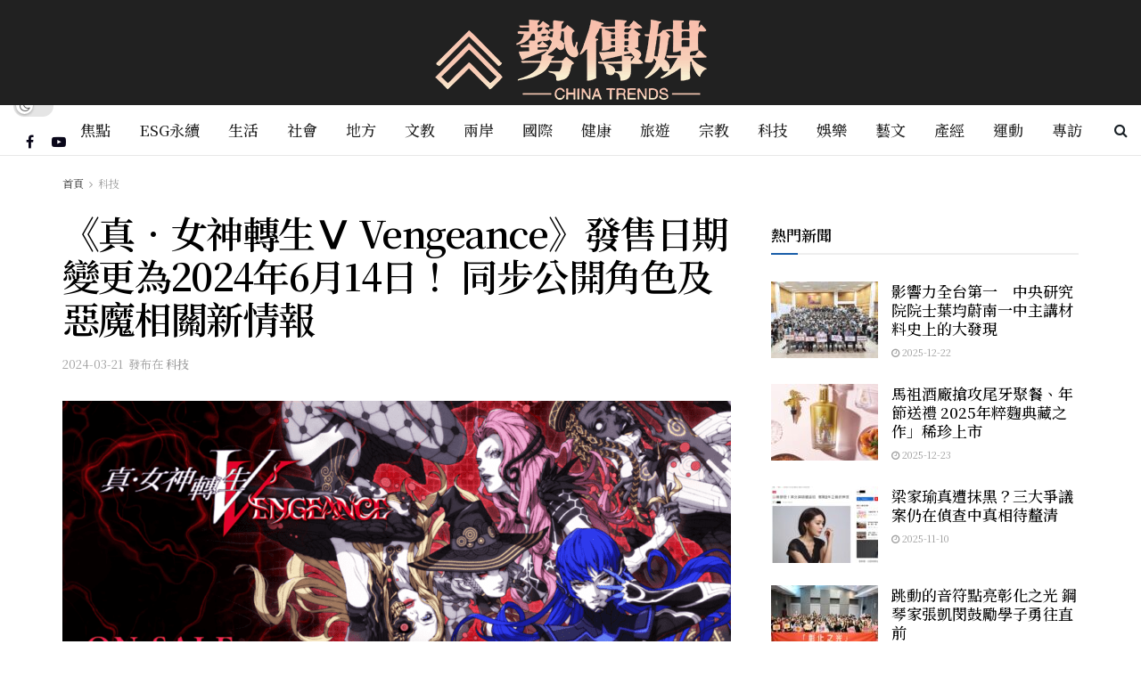

--- FILE ---
content_type: text/html; charset=UTF-8
request_url: https://chinatrends.news/archives/20460
body_size: 36559
content:
<!doctype html>
<!--[if lt IE 7]> <html class="no-js lt-ie9 lt-ie8 lt-ie7" dir="ltr" lang="zh-TW" prefix="og: https://ogp.me/ns#"> <![endif]-->
<!--[if IE 7]>    <html class="no-js lt-ie9 lt-ie8" dir="ltr" lang="zh-TW" prefix="og: https://ogp.me/ns#"> <![endif]-->
<!--[if IE 8]>    <html class="no-js lt-ie9" dir="ltr" lang="zh-TW" prefix="og: https://ogp.me/ns#"> <![endif]-->
<!--[if IE 9]>    <html class="no-js lt-ie10" dir="ltr" lang="zh-TW" prefix="og: https://ogp.me/ns#"> <![endif]-->
<!--[if gt IE 8]><!--> <html class="no-js" dir="ltr" lang="zh-TW" prefix="og: https://ogp.me/ns#"> <!--<![endif]-->
<head>
<meta http-equiv="Content-Type" content="text/html; charset=UTF-8"/>
<meta name='viewport' content='width=device-width, initial-scale=1, user-scalable=yes'/>
<link rel="profile" href="https://gmpg.org/xfn/11" />
<link rel="pingback" href="https://chinatrends.news/xmlrpc.php"/>
<title>《真．女神轉生Ⅴ Vengeance》發售日期變更為2024年6月14日！ 同步公開角色及惡魔相關新情報 - 勢傳媒|中華趨勢報</title>
<meta name="description" content="世雅股份有限公司宣布由ATLUS開發的新作《真．女神轉生Ⅴ Vengeance》的發售日期變更為2024年6月"/>
<meta name="robots" content="max-image-preview:large"/>
<meta name="author" content="新頭條"/>
<meta name="google-site-verification" content="rNrvS1CaEq7mQoaJZHJ-Vf2RkRZ3PkCuZcPGCozdZbU"/>
<link rel="canonical" href="https://chinatrends.news/archives/20460"/>
<meta name="generator" content="All in One SEO Pro (AIOSEO) 4.8.3.2"/>
<meta property="og:locale" content="zh_TW"/>
<meta property="og:site_name" content="勢傳媒|中華趨勢報"/>
<meta property="og:type" content="article"/>
<meta property="og:title" content="《真．女神轉生Ⅴ Vengeance》發售日期變更為2024年6月14日！ 同步公開角色及惡魔相關新情報 - 勢傳媒|中華趨勢報"/>
<meta property="og:description" content="世雅股份有限公司宣布由ATLUS開發的新作《真．女神轉生Ⅴ Vengeance》的發售日期變更為2024年6月"/>
<meta property="og:url" content="https://chinatrends.news/archives/20460"/>
<meta property="og:image" content="https://chinatrends.news/wp-content/uploads/01-86-970x570-1.png"/>
<meta property="og:image:secure_url" content="https://chinatrends.news/wp-content/uploads/01-86-970x570-1.png"/>
<meta property="og:image:width" content="970"/>
<meta property="og:image:height" content="570"/>
<meta property="article:published_time" content="2024-03-21T06:49:11+00:00"/>
<meta property="article:modified_time" content="2024-03-21T06:49:11+00:00"/>
<meta property="article:publisher" content="https://www.facebook.com/profile.php?id=61550507001584"/>
<meta name="twitter:card" content="summary_large_image"/>
<meta name="twitter:title" content="《真．女神轉生Ⅴ Vengeance》發售日期變更為2024年6月14日！ 同步公開角色及惡魔相關新情報 - 勢傳媒|中華趨勢報"/>
<meta name="twitter:description" content="世雅股份有限公司宣布由ATLUS開發的新作《真．女神轉生Ⅴ Vengeance》的發售日期變更為2024年6月"/>
<meta name="twitter:image" content="https://chinatrends.news/wp-content/uploads/01-86-970x570-1.png"/>
<script type="application/ld+json" class="aioseo-schema">{"@context":"https:\/\/schema.org","@graph":[{"@type":"BlogPosting","@id":"https:\/\/chinatrends.news\/archives\/20460#blogposting","name":"\u300a\u771f\uff0e\u5973\u795e\u8f49\u751f\u2164 Vengeance\u300b\u767c\u552e\u65e5\u671f\u8b8a\u66f4\u70ba2024\u5e746\u670814\u65e5\uff01 \u540c\u6b65\u516c\u958b\u89d2\u8272\u53ca\u60e1\u9b54\u76f8\u95dc\u65b0\u60c5\u5831 - \u52e2\u50b3\u5a92|\u4e2d\u83ef\u8da8\u52e2\u5831","headline":"\u300a\u771f\uff0e\u5973\u795e\u8f49\u751f\u2164 Vengeance\u300b\u767c\u552e\u65e5\u671f\u8b8a\u66f4\u70ba2024\u5e746\u670814\u65e5\uff01 \u540c\u6b65\u516c\u958b\u89d2\u8272\u53ca\u60e1\u9b54\u76f8\u95dc\u65b0\u60c5\u5831","author":{"@id":"https:\/\/chinatrends.news\/archives\/author\/thehubnews#author"},"publisher":{"@id":"https:\/\/chinatrends.news\/#organization"},"image":{"@type":"ImageObject","url":"https:\/\/chinatrends.news\/wp-content\/uploads\/01-86-970x570-1.png","width":970,"height":570},"datePublished":"2024-03-21T14:49:11+08:00","dateModified":"2024-03-21T14:49:11+08:00","inLanguage":"zh-TW","mainEntityOfPage":{"@id":"https:\/\/chinatrends.news\/archives\/20460#webpage"},"isPartOf":{"@id":"https:\/\/chinatrends.news\/archives\/20460#webpage"},"articleSection":"\u79d1\u6280"},{"@type":"BreadcrumbList","@id":"https:\/\/chinatrends.news\/archives\/20460#breadcrumblist","itemListElement":[{"@type":"ListItem","@id":"https:\/\/chinatrends.news#listItem","position":1,"name":"Home","item":"https:\/\/chinatrends.news","nextItem":{"@type":"ListItem","@id":"https:\/\/chinatrends.news\/archives\/category\/technology#listItem","name":"\u79d1\u6280"}},{"@type":"ListItem","@id":"https:\/\/chinatrends.news\/archives\/category\/technology#listItem","position":2,"name":"\u79d1\u6280","item":"https:\/\/chinatrends.news\/archives\/category\/technology","nextItem":{"@type":"ListItem","@id":"https:\/\/chinatrends.news\/archives\/20460#listItem","name":"\u300a\u771f\uff0e\u5973\u795e\u8f49\u751f\u2164 Vengeance\u300b\u767c\u552e\u65e5\u671f\u8b8a\u66f4\u70ba2024\u5e746\u670814\u65e5\uff01 \u540c\u6b65\u516c\u958b\u89d2\u8272\u53ca\u60e1\u9b54\u76f8\u95dc\u65b0\u60c5\u5831"},"previousItem":{"@type":"ListItem","@id":"https:\/\/chinatrends.news#listItem","name":"Home"}},{"@type":"ListItem","@id":"https:\/\/chinatrends.news\/archives\/20460#listItem","position":3,"name":"\u300a\u771f\uff0e\u5973\u795e\u8f49\u751f\u2164 Vengeance\u300b\u767c\u552e\u65e5\u671f\u8b8a\u66f4\u70ba2024\u5e746\u670814\u65e5\uff01 \u540c\u6b65\u516c\u958b\u89d2\u8272\u53ca\u60e1\u9b54\u76f8\u95dc\u65b0\u60c5\u5831","previousItem":{"@type":"ListItem","@id":"https:\/\/chinatrends.news\/archives\/category\/technology#listItem","name":"\u79d1\u6280"}}]},{"@type":"Organization","@id":"https:\/\/chinatrends.news\/#organization","name":"\u52e2\u50b3\u5a92|\u4e2d\u83ef\u8da8\u52e2\u5831","description":"\u300c\u52e2\u50b3\u5a92\u300d\u70ba\u60a8\u63d0\u4f9b\u5168\u9762\u800c\u591a\u5143\u7684\u5169\u5cb8\u4e09\u5730\u65b0\u805e\u8cc7\u8a0a\u3002\u6211\u5011\u6db5\u84cb\u5ee3\u6cdb\u7684\u8b70\u984c\uff0c\u5305\u62ec\u653f\u6cbb\u3001\u751f\u6d3b\u3001\u5b97\u6559\u3001\u7d93\u6fdf\u3001\u6587\u5316\u7b49\uff0c\u70ba\u60a8\u5448\u73fe\u6df1\u5165\u4e14\u591a\u5143\u7684\u65b0\u805e\u8996\u89d2\u3002\u7121\u8ad6\u60a8\u95dc\u5fc3\u7684\u662f\u54ea\u500b\u9818\u57df\uff0c\u6211\u5011\u90fd\u80fd\u5e36\u7d66\u60a8\u53ca\u6642\u3001\u7cbe\u6e96\u7684\u8cc7\u8a0a\uff0c\u8b93\u60a8\u4fdd\u6301\u5c0d\u7576\u524d\u4e8b\u4ef6\u7684\u654f\u92b3\u6d1e\u5bdf\u529b\u3002","url":"https:\/\/chinatrends.news\/","logo":{"@type":"ImageObject","url":"https:\/\/chinatrends.news\/wp-content\/uploads\/10b80a916c317302ad63056ce91a79f1.png","@id":"https:\/\/chinatrends.news\/archives\/20460\/#organizationLogo","width":170,"height":170},"image":{"@id":"https:\/\/chinatrends.news\/archives\/20460\/#organizationLogo"},"sameAs":["https:\/\/www.facebook.com\/profile.php?id=61550507001584"]},{"@type":"Person","@id":"https:\/\/chinatrends.news\/archives\/author\/thehubnews#author","url":"https:\/\/chinatrends.news\/archives\/author\/thehubnews","name":"\u65b0\u982d\u689d","image":{"@type":"ImageObject","@id":"https:\/\/chinatrends.news\/archives\/20460#authorImage","url":"https:\/\/secure.gravatar.com\/avatar\/4f461a47a2093465ee73ba8b9063e4bd678c289b869293365f33b03dac6bbb63?s=96&d=mm&r=g","width":96,"height":96,"caption":"\u65b0\u982d\u689d"}},{"@type":"WebPage","@id":"https:\/\/chinatrends.news\/archives\/20460#webpage","url":"https:\/\/chinatrends.news\/archives\/20460","name":"\u300a\u771f\uff0e\u5973\u795e\u8f49\u751f\u2164 Vengeance\u300b\u767c\u552e\u65e5\u671f\u8b8a\u66f4\u70ba2024\u5e746\u670814\u65e5\uff01 \u540c\u6b65\u516c\u958b\u89d2\u8272\u53ca\u60e1\u9b54\u76f8\u95dc\u65b0\u60c5\u5831 - \u52e2\u50b3\u5a92|\u4e2d\u83ef\u8da8\u52e2\u5831","description":"\u4e16\u96c5\u80a1\u4efd\u6709\u9650\u516c\u53f8\u5ba3\u5e03\u7531ATLUS\u958b\u767c\u7684\u65b0\u4f5c\u300a\u771f\uff0e\u5973\u795e\u8f49\u751f\u2164 Vengeance\u300b\u7684\u767c\u552e\u65e5\u671f\u8b8a\u66f4\u70ba2024\u5e746\u6708","inLanguage":"zh-TW","isPartOf":{"@id":"https:\/\/chinatrends.news\/#website"},"breadcrumb":{"@id":"https:\/\/chinatrends.news\/archives\/20460#breadcrumblist"},"author":{"@id":"https:\/\/chinatrends.news\/archives\/author\/thehubnews#author"},"creator":{"@id":"https:\/\/chinatrends.news\/archives\/author\/thehubnews#author"},"image":{"@type":"ImageObject","url":"https:\/\/chinatrends.news\/wp-content\/uploads\/01-86-970x570-1.png","@id":"https:\/\/chinatrends.news\/archives\/20460\/#mainImage","width":970,"height":570},"primaryImageOfPage":{"@id":"https:\/\/chinatrends.news\/archives\/20460#mainImage"},"datePublished":"2024-03-21T14:49:11+08:00","dateModified":"2024-03-21T14:49:11+08:00"},{"@type":"WebSite","@id":"https:\/\/chinatrends.news\/#website","url":"https:\/\/chinatrends.news\/","name":"\u52e2\u50b3\u5a92|\u4e2d\u83ef\u8da8\u52e2\u5831","description":"\u300c\u52e2\u50b3\u5a92\u300d\u70ba\u60a8\u63d0\u4f9b\u5168\u9762\u800c\u591a\u5143\u7684\u5169\u5cb8\u4e09\u5730\u65b0\u805e\u8cc7\u8a0a\u3002\u6211\u5011\u6db5\u84cb\u5ee3\u6cdb\u7684\u8b70\u984c\uff0c\u5305\u62ec\u653f\u6cbb\u3001\u751f\u6d3b\u3001\u5b97\u6559\u3001\u7d93\u6fdf\u3001\u6587\u5316\u7b49\uff0c\u70ba\u60a8\u5448\u73fe\u6df1\u5165\u4e14\u591a\u5143\u7684\u65b0\u805e\u8996\u89d2\u3002\u7121\u8ad6\u60a8\u95dc\u5fc3\u7684\u662f\u54ea\u500b\u9818\u57df\uff0c\u6211\u5011\u90fd\u80fd\u5e36\u7d66\u60a8\u53ca\u6642\u3001\u7cbe\u6e96\u7684\u8cc7\u8a0a\uff0c\u8b93\u60a8\u4fdd\u6301\u5c0d\u7576\u524d\u4e8b\u4ef6\u7684\u654f\u92b3\u6d1e\u5bdf\u529b\u3002","inLanguage":"zh-TW","publisher":{"@id":"https:\/\/chinatrends.news\/#organization"}}]}</script>
<meta property="og:type" content="article">
<meta property="og:title" content="《真．女神轉生Ⅴ Vengeance》發售日期變更為2024年6月14日！ 同步公開角色及惡魔相關新情報">
<meta property="og:site_name" content="勢傳媒|中華趨勢報">
<meta property="og:description" content="世雅股份有限公司宣布由ATLUS開發的新">
<meta property="og:url" content="https://chinatrends.news/archives/20460">
<meta property="og:locale" content="zh_TW">
<meta property="og:image" content="https://chinatrends.news/wp-content/uploads/01-86-970x570-1.png">
<meta property="og:image:height" content="570">
<meta property="og:image:width" content="970">
<meta property="article:published_time" content="2024-03-21T14:49:11+08:00">
<meta property="article:modified_time" content="2024-03-21T14:49:11+08:00">
<meta property="article:section" content="科技">
<meta name="twitter:card" content="summary_large_image">
<meta name="twitter:title" content="《真．女神轉生Ⅴ Vengeance》發售日期變更為2024年6月14日！ 同步公開角色及惡魔相關新情報">
<meta name="twitter:description" content="世雅股份有限公司宣布由ATLUS開發的新">
<meta name="twitter:url" content="https://chinatrends.news/archives/20460">
<meta name="twitter:site" content="">
<meta name="twitter:image" content="https://chinatrends.news/wp-content/uploads/01-86-970x570-1.png">
<meta name="twitter:image:width" content="970">
<meta name="twitter:image:height" content="570">
<link rel='dns-prefetch' href='//www.googletagmanager.com'/>
<link rel='dns-prefetch' href='//fonts.googleapis.com'/>

<link rel="alternate" type="application/rss+xml" title="訂閱《勢傳媒|中華趨勢報》&raquo; 資訊提供" href="https://chinatrends.news/feed"/>
<link rel="alternate" type="application/rss+xml" title="訂閱《勢傳媒|中華趨勢報》&raquo; 留言的資訊提供" href="https://chinatrends.news/comments/feed"/>
<link rel="alternate" title="oEmbed (JSON)" type="application/json+oembed" href="https://chinatrends.news/wp-json/oembed/1.0/embed?url=https%3A%2F%2Fchinatrends.news%2Farchives%2F20460"/>
<link rel="alternate" title="oEmbed (XML)" type="text/xml+oembed" href="https://chinatrends.news/wp-json/oembed/1.0/embed?url=https%3A%2F%2Fchinatrends.news%2Farchives%2F20460&#038;format=xml"/>
<style id='wp-img-auto-sizes-contain-inline-css'>img:is([sizes=auto i],[sizes^="auto," i]){contain-intrinsic-size:3000px 1500px}</style>
<link rel='stylesheet' id='wp-block-library-css' href='//chinatrends.news/wp-content/cache/wpfc-minified/d6jhus0h/hv0l.css' type='text/css' media='all'/>
<style id='global-styles-inline-css'>:root{--wp--preset--aspect-ratio--square:1;--wp--preset--aspect-ratio--4-3:4/3;--wp--preset--aspect-ratio--3-4:3/4;--wp--preset--aspect-ratio--3-2:3/2;--wp--preset--aspect-ratio--2-3:2/3;--wp--preset--aspect-ratio--16-9:16/9;--wp--preset--aspect-ratio--9-16:9/16;--wp--preset--color--black:#000000;--wp--preset--color--cyan-bluish-gray:#abb8c3;--wp--preset--color--white:#ffffff;--wp--preset--color--pale-pink:#f78da7;--wp--preset--color--vivid-red:#cf2e2e;--wp--preset--color--luminous-vivid-orange:#ff6900;--wp--preset--color--luminous-vivid-amber:#fcb900;--wp--preset--color--light-green-cyan:#7bdcb5;--wp--preset--color--vivid-green-cyan:#00d084;--wp--preset--color--pale-cyan-blue:#8ed1fc;--wp--preset--color--vivid-cyan-blue:#0693e3;--wp--preset--color--vivid-purple:#9b51e0;--wp--preset--gradient--vivid-cyan-blue-to-vivid-purple:linear-gradient(135deg,rgb(6,147,227) 0%,rgb(155,81,224) 100%);--wp--preset--gradient--light-green-cyan-to-vivid-green-cyan:linear-gradient(135deg,rgb(122,220,180) 0%,rgb(0,208,130) 100%);--wp--preset--gradient--luminous-vivid-amber-to-luminous-vivid-orange:linear-gradient(135deg,rgb(252,185,0) 0%,rgb(255,105,0) 100%);--wp--preset--gradient--luminous-vivid-orange-to-vivid-red:linear-gradient(135deg,rgb(255,105,0) 0%,rgb(207,46,46) 100%);--wp--preset--gradient--very-light-gray-to-cyan-bluish-gray:linear-gradient(135deg,rgb(238,238,238) 0%,rgb(169,184,195) 100%);--wp--preset--gradient--cool-to-warm-spectrum:linear-gradient(135deg,rgb(74,234,220) 0%,rgb(151,120,209) 20%,rgb(207,42,186) 40%,rgb(238,44,130) 60%,rgb(251,105,98) 80%,rgb(254,248,76) 100%);--wp--preset--gradient--blush-light-purple:linear-gradient(135deg,rgb(255,206,236) 0%,rgb(152,150,240) 100%);--wp--preset--gradient--blush-bordeaux:linear-gradient(135deg,rgb(254,205,165) 0%,rgb(254,45,45) 50%,rgb(107,0,62) 100%);--wp--preset--gradient--luminous-dusk:linear-gradient(135deg,rgb(255,203,112) 0%,rgb(199,81,192) 50%,rgb(65,88,208) 100%);--wp--preset--gradient--pale-ocean:linear-gradient(135deg,rgb(255,245,203) 0%,rgb(182,227,212) 50%,rgb(51,167,181) 100%);--wp--preset--gradient--electric-grass:linear-gradient(135deg,rgb(202,248,128) 0%,rgb(113,206,126) 100%);--wp--preset--gradient--midnight:linear-gradient(135deg,rgb(2,3,129) 0%,rgb(40,116,252) 100%);--wp--preset--font-size--small:13px;--wp--preset--font-size--medium:20px;--wp--preset--font-size--large:36px;--wp--preset--font-size--x-large:42px;--wp--preset--spacing--20:0.44rem;--wp--preset--spacing--30:0.67rem;--wp--preset--spacing--40:1rem;--wp--preset--spacing--50:1.5rem;--wp--preset--spacing--60:2.25rem;--wp--preset--spacing--70:3.38rem;--wp--preset--spacing--80:5.06rem;--wp--preset--shadow--natural:6px 6px 9px rgba(0, 0, 0, 0.2);--wp--preset--shadow--deep:12px 12px 50px rgba(0, 0, 0, 0.4);--wp--preset--shadow--sharp:6px 6px 0px rgba(0, 0, 0, 0.2);--wp--preset--shadow--outlined:6px 6px 0px -3px rgb(255, 255, 255), 6px 6px rgb(0, 0, 0);--wp--preset--shadow--crisp:6px 6px 0px rgb(0, 0, 0);}:where(.is-layout-flex){gap:0.5em;}:where(.is-layout-grid){gap:0.5em;}body .is-layout-flex{display:flex;}.is-layout-flex{flex-wrap:wrap;align-items:center;}.is-layout-flex > :is(*, div){margin:0;}body .is-layout-grid{display:grid;}.is-layout-grid > :is(*, div){margin:0;}:where(.wp-block-columns.is-layout-flex){gap:2em;}:where(.wp-block-columns.is-layout-grid){gap:2em;}:where(.wp-block-post-template.is-layout-flex){gap:1.25em;}:where(.wp-block-post-template.is-layout-grid){gap:1.25em;}.has-black-color{color:var(--wp--preset--color--black) !important;}.has-cyan-bluish-gray-color{color:var(--wp--preset--color--cyan-bluish-gray) !important;}.has-white-color{color:var(--wp--preset--color--white) !important;}.has-pale-pink-color{color:var(--wp--preset--color--pale-pink) !important;}.has-vivid-red-color{color:var(--wp--preset--color--vivid-red) !important;}.has-luminous-vivid-orange-color{color:var(--wp--preset--color--luminous-vivid-orange) !important;}.has-luminous-vivid-amber-color{color:var(--wp--preset--color--luminous-vivid-amber) !important;}.has-light-green-cyan-color{color:var(--wp--preset--color--light-green-cyan) !important;}.has-vivid-green-cyan-color{color:var(--wp--preset--color--vivid-green-cyan) !important;}.has-pale-cyan-blue-color{color:var(--wp--preset--color--pale-cyan-blue) !important;}.has-vivid-cyan-blue-color{color:var(--wp--preset--color--vivid-cyan-blue) !important;}.has-vivid-purple-color{color:var(--wp--preset--color--vivid-purple) !important;}.has-black-background-color{background-color:var(--wp--preset--color--black) !important;}.has-cyan-bluish-gray-background-color{background-color:var(--wp--preset--color--cyan-bluish-gray) !important;}.has-white-background-color{background-color:var(--wp--preset--color--white) !important;}.has-pale-pink-background-color{background-color:var(--wp--preset--color--pale-pink) !important;}.has-vivid-red-background-color{background-color:var(--wp--preset--color--vivid-red) !important;}.has-luminous-vivid-orange-background-color{background-color:var(--wp--preset--color--luminous-vivid-orange) !important;}.has-luminous-vivid-amber-background-color{background-color:var(--wp--preset--color--luminous-vivid-amber) !important;}.has-light-green-cyan-background-color{background-color:var(--wp--preset--color--light-green-cyan) !important;}.has-vivid-green-cyan-background-color{background-color:var(--wp--preset--color--vivid-green-cyan) !important;}.has-pale-cyan-blue-background-color{background-color:var(--wp--preset--color--pale-cyan-blue) !important;}.has-vivid-cyan-blue-background-color{background-color:var(--wp--preset--color--vivid-cyan-blue) !important;}.has-vivid-purple-background-color{background-color:var(--wp--preset--color--vivid-purple) !important;}.has-black-border-color{border-color:var(--wp--preset--color--black) !important;}.has-cyan-bluish-gray-border-color{border-color:var(--wp--preset--color--cyan-bluish-gray) !important;}.has-white-border-color{border-color:var(--wp--preset--color--white) !important;}.has-pale-pink-border-color{border-color:var(--wp--preset--color--pale-pink) !important;}.has-vivid-red-border-color{border-color:var(--wp--preset--color--vivid-red) !important;}.has-luminous-vivid-orange-border-color{border-color:var(--wp--preset--color--luminous-vivid-orange) !important;}.has-luminous-vivid-amber-border-color{border-color:var(--wp--preset--color--luminous-vivid-amber) !important;}.has-light-green-cyan-border-color{border-color:var(--wp--preset--color--light-green-cyan) !important;}.has-vivid-green-cyan-border-color{border-color:var(--wp--preset--color--vivid-green-cyan) !important;}.has-pale-cyan-blue-border-color{border-color:var(--wp--preset--color--pale-cyan-blue) !important;}.has-vivid-cyan-blue-border-color{border-color:var(--wp--preset--color--vivid-cyan-blue) !important;}.has-vivid-purple-border-color{border-color:var(--wp--preset--color--vivid-purple) !important;}.has-vivid-cyan-blue-to-vivid-purple-gradient-background{background:var(--wp--preset--gradient--vivid-cyan-blue-to-vivid-purple) !important;}.has-light-green-cyan-to-vivid-green-cyan-gradient-background{background:var(--wp--preset--gradient--light-green-cyan-to-vivid-green-cyan) !important;}.has-luminous-vivid-amber-to-luminous-vivid-orange-gradient-background{background:var(--wp--preset--gradient--luminous-vivid-amber-to-luminous-vivid-orange) !important;}.has-luminous-vivid-orange-to-vivid-red-gradient-background{background:var(--wp--preset--gradient--luminous-vivid-orange-to-vivid-red) !important;}.has-very-light-gray-to-cyan-bluish-gray-gradient-background{background:var(--wp--preset--gradient--very-light-gray-to-cyan-bluish-gray) !important;}.has-cool-to-warm-spectrum-gradient-background{background:var(--wp--preset--gradient--cool-to-warm-spectrum) !important;}.has-blush-light-purple-gradient-background{background:var(--wp--preset--gradient--blush-light-purple) !important;}.has-blush-bordeaux-gradient-background{background:var(--wp--preset--gradient--blush-bordeaux) !important;}.has-luminous-dusk-gradient-background{background:var(--wp--preset--gradient--luminous-dusk) !important;}.has-pale-ocean-gradient-background{background:var(--wp--preset--gradient--pale-ocean) !important;}.has-electric-grass-gradient-background{background:var(--wp--preset--gradient--electric-grass) !important;}.has-midnight-gradient-background{background:var(--wp--preset--gradient--midnight) !important;}.has-small-font-size{font-size:var(--wp--preset--font-size--small) !important;}.has-medium-font-size{font-size:var(--wp--preset--font-size--medium) !important;}.has-large-font-size{font-size:var(--wp--preset--font-size--large) !important;}.has-x-large-font-size{font-size:var(--wp--preset--font-size--x-large) !important;}</style>
<style id='classic-theme-styles-inline-css'>.wp-block-button__link{color:#fff;background-color:#32373c;border-radius:9999px;box-shadow:none;text-decoration:none;padding:calc(.667em + 2px) calc(1.333em + 2px);font-size:1.125em}.wp-block-file__button{background:#32373c;color:#fff;text-decoration:none}</style>
<style></style>
<link rel='stylesheet' id='elementor-frontend-css' href='//chinatrends.news/wp-content/cache/wpfc-minified/318th2k/hv0k.css' type='text/css' media='all'/>
<link rel='stylesheet' id='font-awesome-css' href='//chinatrends.news/wp-content/cache/wpfc-minified/8u6yr4yf/hv0k.css' type='text/css' media='all'/>
<style>@charset "UTF-8";
@font-face{font-family:jegicon;src:url(//chinatrends.news/wp-content/themes/jnews/assets/fonts/jegicon/fonts/jegicon.eot);src:url(//chinatrends.news/wp-content/themes/jnews/assets/fonts/jegicon/fonts/jegicon.eot?#iefix) format("embedded-opentype"),url(//chinatrends.news/wp-content/themes/jnews/assets/fonts/jegicon/fonts/jegicon.woff) format("woff"),url(//chinatrends.news/wp-content/themes/jnews/assets/fonts/jegicon/fonts/jegicon.ttf) format("truetype"),url(//chinatrends.news/wp-content/themes/jnews/assets/fonts/jegicon/fonts/jegicon.svg#jegicon) format("svg");font-weight:400;font-style:normal;font-display:swap}[data-icon]:before{font-family:jegicon!important;content:attr(data-icon);font-style:normal!important;font-weight:400!important;font-variant:normal!important;text-transform:none!important;speak:none;line-height:1;-webkit-font-smoothing:antialiased;-moz-osx-font-smoothing:grayscale}[class*=" jegicon-"]:before,[class^=jegicon-]:before{font-family:jegicon!important;font-style:normal!important;font-weight:400!important;font-variant:normal!important;text-transform:none!important;speak:none;line-height:1;-webkit-font-smoothing:antialiased;-moz-osx-font-smoothing:grayscale}.jegicon-foggy-lg:before{content:"\61"}.jegicon-rainy-lg:before{content:"\68"}.jegicon-windy-sm:before{content:"\69"}.jegicon-sunny-lg:before{content:"\6a"}.jegicon-rainy-day-lg:before{content:"\6b"}.jegicon-snowy-sm:before{content:"\6c"}.jegicon-rainy-sm:before{content:"\6d"}.jegicon-rainy-night-lg:before{content:"\6e"}.jegicon-cloudy-lg:before{content:"\6f"}.jegicon-snowy-night-sm:before{content:"\70"}.jegicon-rainy-day-sm:before{content:"\71"}.jegicon-sunny-day-sm:before{content:"\72"}.jegicon-foggy-sm:before{content:"\73"}.jegicon-thunderstorm-night-sm:before{content:"\74"}.jegicon-cloudy-day-sm:before{content:"\75"}.jegicon-thunderstorm-sm:before{content:"\76"}.jegicon-thunderstorm-day-sm:before{content:"\78"}.jegicon-cloudy-night-lg:before{content:"\79"}.jegicon-cloudy-sm:before{content:"\7a"}.jegicon-sunny-night-lg:before{content:"\41"}.jegicon-sunny-day-lg:before{content:"\42"}.jegicon-snowy-day-sm:before{content:"\43"}.jegicon-snowy-night-lg-1:before{content:"\44"}.jegicon-snowy-night-lg:before{content:"\45"}.jegicon-windy-lg:before{content:"\46"}.jegicon-sunny-sm:before{content:"\47"}.jegicon-thunderstorm-lg:before{content:"\48"}.jegicon-sunny-night-sm:before{content:"\49"}.jegicon-thunderstorm-day-lg:before{content:"\4a"}.jegicon-thunderstorm-night-lg:before{content:"\4b"}.jegicon-cloudy-day-lg:before{content:"\4c"}.jegicon-cloudy-night-sm:before{content:"\4d"}.jegicon-snowy-lg:before{content:"\4e"}.jegicon-foggy-night-lg:before{content:"\4f"}.jegicon-foggy-day-lg:before{content:"\50"}.jegicon-foggy-day-sm:before{content:"\51"}.jegicon-foggy-night-sm:before{content:"\52"}.jegicon-rainy-night-sm:before{content:"\53"}.jegicon-angle-down:before{content:"\62"}.jegicon-bookmark:before{content:"\63"}.jegicon-cross:before{content:"\64"}.jegicon-angle-left:before{content:"\65"}.jegicon-angle-right:before{content:"\66"}.jegicon-check:before{content:"\67"}.jegicon-angle-up:before{content:"\77"}</style>
<style>.jspContainer{overflow:hidden;position:relative}.jspPane{position:absolute}.jspVerticalBar{height:100%;position:absolute;right:0;width:8px;top:0}.jspHorizontalBar{background:red;bottom:0;height:16px;left:0;position:absolute;width:100%}.jspCap{display:none}.jspHorizontalBar .jspCap{float:left}.jspTrack{background:0 0;position:relative}.jspDrag{opacity:0;-webkit-transition:opacity .3s ease .3s;-o-transition:opacity .3s ease .3s;transition:opacity .3s ease .3s;background:#ababab;cursor:pointer;left:0;position:relative;top:0;border-radius:5px}.jspContainer:hover .jspDrag{opacity:1}.jspHorizontalBar .jspDrag,.jspHorizontalBar .jspTrack{float:left;height:100%}.jspArrow{background:#50506d;cursor:pointer;direction:ltr;display:block;margin:0;padding:0;text-indent:-20000px}.jspDisabled{background:#80808d;cursor:default}.jspVerticalBar .jspArrow{height:16px}.jspHorizontalBar .jspArrow{float:left;height:100%;width:16px}.jspVerticalBar .jspArrow:focus{border:1px solid red;outline:0}.jspCorner{background:#eeeef4;float:left;height:100%}* html .jspCorner{margin:0 -3px 0 0}</style>
<style>body.okayNav-loaded{overflow-x:hidden}.okayNav-header{position:fixed;top:0;display:-webkit-flex;display:-ms-flexbox;display:flex;-webkit-flex-direction:row;-ms-flex-direction:row;flex-direction:row;width:100%;padding:0 15px;-webkit-align-items:center;-ms-flex-align:center;align-items:center;-webkit-flex-direction:row;-ms-flex-direction:row;-webkit-justify-content:space-between;-ms-flex-pack:justify;justify-content:space-between}.okayNav:not(.loaded){visibility:hidden;-webkit-user-select:none;-moz-user-select:none;-ms-user-select:none;user-select:none}.okayNav ul{float:left}.okayNav a{position:relative;z-index:1}.okayNav__nav--visible{overflow:hidden;white-space:nowrap}.okayNav__nav--visible li{display:inline-block}.okayNav__nav--visible a{display:block;padding:15px 15px;transition:color .2s cubic-bezier(.55,0,.1,1)}.okayNav__nav--visible:empty~.okayNav__menu-toggle{top:0}.okayNav__nav--invisible{background:#fff;position:absolute;top:100%;z-index:10;min-width:auto;-webkit-box-shadow:0 1px 3px rgba(0,0,0,.15);box-shadow:0 1px 3px rgba(0,0,0,.15);opacity:0;visibility:hidden;-webkit-transform:translateY(30px);transform:translateY(30px)}.okayNav__nav--invisible a{display:block;color:#7b7b7b;font-size:11px;padding:3px 16px;display:block;border-bottom:1px solid #eee}.okayNav__nav--invisible.nav-left{left:0}.okayNav__nav--invisible.nav-right{right:0}.okayNav__nav--invisible.transition-enabled{-webkit-transition:opacity .4s .2s ease,transform .4s .2s cubic-bezier(.55,0,.1,1);-o-transition:opacity .4s .2s ease,transform .4s .2s cubic-bezier(.55,0,.1,1);transition:opacity .4s .2s ease,transform .4s .2s cubic-bezier(.55,0,.1,1)}.okayNav__nav--invisible.nav-open{opacity:1;visibility:visible;-webkit-transform:translateY(0);transform:translateY(0)}.okayNav__menu-toggle{position:relative;z-index:1;float:left;width:36px;height:36px;line-height:36px;cursor:pointer;-webkit-transition:transform .4s cubic-bezier(.55,0,.1,1);-o-transition:transform .4s cubic-bezier(.55,0,.1,1);transition:transform .4s cubic-bezier(.55,0,.1,1)}.okayNav__menu-toggle.okay-invisible{position:absolute;-webkit-user-select:none;-moz-user-select:none;-ms-user-select:none;user-select:none;pointer-events:none;opacity:0;display:none}.okayNav__menu-toggle span{position:absolute;top:50%;-webkit-transform:translateY(-50%);transform:translateY(-50%);right:0;left:0;display:block;width:3px;height:3px;margin:auto;pointer-events:none;border-radius:50%}.okayNav__menu-toggle span:nth-child(1){margin-top:-5px}.okayNav__menu-toggle span:nth-child(3){margin-top:5px}.okayNav__menu-toggle.icon--active{-webkit-transform:rotate(90deg);transform:rotate(90deg)}.okayNav__menu-toggle span{background:#a0a0a0}.okayNav__menu-toggle.icon--active span{background:#212121}</style>
<style>.mfp-bg{top:0;left:0;width:100%;height:100%;z-index:1042;overflow:hidden;position:fixed;background:#0b0b0b;opacity:.8}.mfp-wrap{top:0;left:0;width:100%;height:100%;z-index:1043;position:fixed;outline:0!important;-webkit-backface-visibility:hidden}.mfp-container{text-align:center;position:absolute;width:100%;height:100%;left:0;top:0;padding:0 8px;box-sizing:border-box}.mfp-container:before{content:'';display:inline-block;height:100%;vertical-align:middle}.mfp-align-top .mfp-container:before{display:none}.mfp-content{position:relative;display:inline-block;vertical-align:middle;margin:0 auto;text-align:left;z-index:1045}.mfp-ajax-holder .mfp-content,.mfp-inline-holder .mfp-content{width:100%;cursor:auto}.mfp-ajax-cur{cursor:progress}.mfp-zoom-out-cur,.mfp-zoom-out-cur .mfp-image-holder .mfp-close{cursor:-moz-zoom-out;cursor:-webkit-zoom-out;cursor:zoom-out}.mfp-zoom{cursor:pointer;cursor:-webkit-zoom-in;cursor:-moz-zoom-in;cursor:zoom-in}.mfp-auto-cursor .mfp-content{cursor:auto}.mfp-arrow,.mfp-close,.mfp-counter,.mfp-preloader{-webkit-user-select:none;-moz-user-select:none;user-select:none}.mfp-loading.mfp-figure{display:none}.mfp-hide{display:none!important}.mfp-preloader{color:#ccc;position:absolute;top:50%;width:auto;text-align:center;margin-top:-.8em;left:8px;right:8px;z-index:1044}.mfp-preloader a{color:#ccc}.mfp-preloader a:hover{color:#fff}.mfp-s-ready .mfp-preloader{display:none}.mfp-s-error .mfp-content{display:none}button.mfp-arrow,button.mfp-close{overflow:visible;cursor:pointer;background:0 0;border:0;-webkit-appearance:none;display:block;outline:0;padding:0;z-index:1046;box-shadow:none;touch-action:manipulation}button::-moz-focus-inner{padding:0;border:0}.mfp-close{width:44px;height:44px;line-height:44px;position:absolute;right:0;top:0;text-decoration:none;text-align:center;opacity:.65;padding:0 0 18px 10px;color:#fff;font-style:normal;font-size:28px;font-family:Arial,Baskerville,monospace}.mfp-close:focus,.mfp-close:hover{opacity:1}.mfp-close:active{top:1px}.mfp-close-btn-in .mfp-close{color:#333}.mfp-iframe-holder .mfp-close,.mfp-image-holder .mfp-close{color:#fff;right:-6px;text-align:right;padding-right:6px;width:100%}.mfp-counter{position:absolute;top:0;right:0;color:#ccc;font-size:12px;line-height:18px;white-space:nowrap}.mfp-arrow{position:absolute;opacity:.65;margin:0;top:50%;margin-top:-55px;padding:0;width:90px;height:110px;-webkit-tap-highlight-color:transparent}.mfp-arrow:active{margin-top:-54px}.mfp-arrow:focus,.mfp-arrow:hover{opacity:1}.mfp-arrow:after,.mfp-arrow:before{content:'';display:block;width:0;height:0;position:absolute;left:0;top:0;margin-top:35px;margin-left:35px;border:medium inset transparent}.mfp-arrow:after{border-top-width:13px;border-bottom-width:13px;top:8px}.mfp-arrow:before{border-top-width:21px;border-bottom-width:21px;opacity:.7}.mfp-arrow-left{left:0}.mfp-arrow-left:after{border-right:17px solid #fff;margin-left:31px}.mfp-arrow-left:before{margin-left:25px;border-right:27px solid #3f3f3f}.mfp-arrow-right{right:0}.mfp-arrow-right:after{border-left:17px solid #fff;margin-left:39px}.mfp-arrow-right:before{border-left:27px solid #3f3f3f}.mfp-iframe-holder{padding-top:40px;padding-bottom:40px}.mfp-iframe-holder .mfp-content{line-height:0;width:100%;max-width:900px}.mfp-iframe-holder .mfp-close{top:-40px}.mfp-iframe-scaler{width:100%;height:0;overflow:hidden;padding-top:56.25%}.mfp-iframe-scaler iframe{position:absolute;display:block;top:0;left:0;width:100%;height:100%;box-shadow:0 0 8px rgba(0,0,0,.6);background:#000}img.mfp-img{width:auto;max-width:100%;height:auto;display:block;line-height:0;box-sizing:border-box;padding:40px 0 40px;margin:0 auto}.mfp-figure{line-height:0}.mfp-figure:after{content:'';position:absolute;left:0;top:40px;bottom:40px;display:block;right:0;width:auto;height:auto;z-index:-1;box-shadow:0 0 8px rgba(0,0,0,.6);background:#444}.mfp-figure small{color:#bdbdbd;display:block;font-size:12px;line-height:14px}.mfp-figure figure{margin:0}.mfp-bottom-bar{margin-top:-36px;position:absolute;top:100%;left:0;width:100%;cursor:auto}.mfp-title{text-align:left;line-height:18px;color:#f3f3f3;word-wrap:break-word;padding-right:36px}.mfp-image-holder .mfp-content{max-width:100%}.mfp-gallery .mfp-image-holder .mfp-figure{cursor:pointer}@media screen and (max-width:800px) and (orientation:landscape),screen and (max-height:300px){.mfp-img-mobile .mfp-image-holder{padding-left:0;padding-right:0}.mfp-img-mobile img.mfp-img{padding:0}.mfp-img-mobile .mfp-figure:after{top:0;bottom:0}.mfp-img-mobile .mfp-figure small{display:inline;margin-left:5px}.mfp-img-mobile .mfp-bottom-bar{background:rgba(0,0,0,.6);bottom:0;margin:0;top:auto;padding:3px 5px;position:fixed;box-sizing:border-box}.mfp-img-mobile .mfp-bottom-bar:empty{padding:0}.mfp-img-mobile .mfp-counter{right:5px;top:3px}.mfp-img-mobile .mfp-close{top:0;right:0;width:35px;height:35px;line-height:35px;background:rgba(0,0,0,.6);position:fixed;text-align:center;padding:0}}@media all and (max-width:900px){.mfp-arrow{-webkit-transform:scale(.75);transform:scale(.75)}.mfp-arrow-left{-webkit-transform-origin:0;transform-origin:0}.mfp-arrow-right{-webkit-transform-origin:100%;transform-origin:100%}.mfp-container{padding-left:6px;padding-right:6px}}.mfp-with-zoom .mfp-container,.mfp-with-zoom.mfp-bg{opacity:0;-webkit-backface-visibility:hidden;-webkit-transition:all .3s ease-out;-moz-transition:all .3s ease-out;-o-transition:all .3s ease-out;transition:all .3s ease-out}.mfp-with-zoom.mfp-ready .mfp-container{opacity:1}.mfp-with-zoom.mfp-ready.mfp-bg{opacity:.8}.mfp-with-zoom.mfp-removing .mfp-container,.mfp-with-zoom.mfp-removing.mfp-bg{opacity:0}</style>
<style>.chosen-container{position:relative;display:inline-block;vertical-align:top;font-size:14px;zoom:1;outline:0;-webkit-user-select:none;-moz-user-select:none;user-select:none}.chosen-container *{-webkit-box-sizing:border-box;-moz-box-sizing:border-box;box-sizing:border-box}.chosen-container .chosen-drop{position:absolute;top:100%;left:-9999px;z-index:1010;width:100%;border:1px solid #aaa;border-top:0;background:#fff;box-shadow:0 4px 5px rgba(0,0,0,.15)}.chosen-container.chosen-with-drop .chosen-drop{left:0}.chosen-container a{cursor:pointer}.chosen-container-single .chosen-single{position:relative;display:block;overflow:hidden;padding:8px 16px;border:1px solid silver;-moz-border-radius:3px;-webkit-border-radius:3px;border-radius:3px;background:#feffff;background:-moz-linear-gradient(top,#feffff 0,#f4f4f4 100%);background:-webkit-gradient(linear,left top,left bottom,color-stop(0,#feffff),color-stop(100%,#f4f4f4));background:-webkit-linear-gradient(top,#feffff 0,#f4f4f4 100%);background:-o-linear-gradient(top,#feffff 0,#f4f4f4 100%);background:-ms-linear-gradient(top,#feffff 0,#f4f4f4 100%);background:linear-gradient(to bottom,#feffff 0,#f4f4f4 100%);box-shadow:0 0 3px #fff inset,0 1px 1px rgba(0,0,0,.1);color:#444;text-decoration:none;white-space:nowrap}.chosen-container-single .chosen-default{color:#999}.chosen-container-single .chosen-single span{display:block;overflow:hidden;margin-right:26px;text-overflow:ellipsis;white-space:nowrap}.chosen-container-single .chosen-single-with-deselect span{margin-right:38px}.chosen-container-single .chosen-single abbr{position:absolute;top:6px;right:26px;display:block;width:12px;height:12px;background:url(//chinatrends.news/wp-content/themes/jnews/assets/css/chosen/chosen-sprite.png) -42px 1px no-repeat;font-size:1px}.chosen-container-single .chosen-single abbr:hover{background-position:-42px -10px}.chosen-container-single.chosen-disabled .chosen-single abbr:hover{background-position:-42px -10px}.chosen-container-single .chosen-single div{position:absolute;top:0;right:0;display:block;width:18px!important;height:100%}.chosen-container-single .chosen-single div:after{font-family:FontAwesome;display:block;content:"\f0dc";line-height:34px;text-rendering:auto;-webkit-font-smoothing:antialiased;-moz-osx-font-smoothing:grayscale}.chosen-container-single .chosen-search{position:relative;z-index:1010;margin:0;padding:3px 4px;white-space:nowrap}.chosen-container-single .chosen-search input[type=text]{margin:1px 0;padding:4px 20px 4px 5px;width:100%;height:auto;outline:0;border:1px solid #aaa;font-size:1em;font-family:sans-serif;line-height:normal;border-radius:0}.chosen-container-single .chosen-drop{margin-top:-1px;border-radius:0 0 4px 4px;background-clip:padding-box}.chosen-container-single.chosen-container-single-nosearch .chosen-search{position:absolute;left:-9999px}.chosen-container .chosen-results{color:#444;position:relative;overflow-x:hidden;overflow-y:auto;margin:0 4px 4px 0;padding:0 0 0 4px;max-height:240px;-webkit-overflow-scrolling:touch}.chosen-container .chosen-results li{display:none;margin:0;padding:5px 6px;list-style:none;line-height:15px;word-wrap:break-word;-webkit-touch-callout:none}.chosen-container .chosen-results li.active-result{display:list-item;cursor:pointer}.chosen-container .chosen-results li.disabled-result{display:list-item;color:#ccc;cursor:default}.chosen-container .chosen-results li.highlighted{background-color:#3875d7;background-image:-webkit-gradient(linear,50% 0,50% 100%,color-stop(20%,#3875d7),color-stop(90%,#2a62bc));background-image:-webkit-linear-gradient(#3875d7 20%,#2a62bc 90%);background-image:-moz-linear-gradient(#3875d7 20%,#2a62bc 90%);background-image:-o-linear-gradient(#3875d7 20%,#2a62bc 90%);background-image:linear-gradient(#3875d7 20%,#2a62bc 90%);color:#fff}.chosen-container .chosen-results li.no-results{color:#777;display:list-item;background:#f4f4f4}.chosen-container .chosen-results li.group-result{display:list-item;font-weight:700;cursor:default}.chosen-container .chosen-results li.group-option{padding-left:15px}.chosen-container .chosen-results li em{font-style:normal;text-decoration:underline}.chosen-container-multi .chosen-choices{position:relative;overflow:hidden;margin:0;padding:0 5px;width:100%;height:auto!important;height:1%;border:1px solid #aaa;background-color:#fff;background-image:-webkit-gradient(linear,50% 0,50% 100%,color-stop(1%,#eee),color-stop(15%,#fff));background-image:-webkit-linear-gradient(#eee 1%,#fff 15%);background-image:-moz-linear-gradient(#eee 1%,#fff 15%);background-image:-o-linear-gradient(#eee 1%,#fff 15%);background-image:linear-gradient(#eee 1%,#fff 15%);cursor:text}.chosen-container-multi .chosen-choices li{float:left;list-style:none}.chosen-container-multi .chosen-choices li.search-field{margin:0;padding:0;white-space:nowrap}.chosen-container-multi .chosen-choices li.search-field input[type=text]{margin:1px 0;padding:0;height:25px;outline:0;border:0!important;background:0 0!important;box-shadow:none;color:#999;font-size:100%;font-family:sans-serif;line-height:normal;border-radius:0}.chosen-container-multi .chosen-choices li.search-choice{position:relative;margin:3px 5px 3px 0;padding:3px 20px 3px 5px;border:1px solid #aaa;max-width:100%;border-radius:3px;background-color:#eee;background-image:-webkit-gradient(linear,50% 0,50% 100%,color-stop(20%,#f4f4f4),color-stop(50%,#f0f0f0),color-stop(52%,#e8e8e8),color-stop(100%,#eee));background-image:-webkit-linear-gradient(#f4f4f4 20%,#f0f0f0 50%,#e8e8e8 52%,#eee 100%);background-image:-moz-linear-gradient(#f4f4f4 20%,#f0f0f0 50%,#e8e8e8 52%,#eee 100%);background-image:-o-linear-gradient(#f4f4f4 20%,#f0f0f0 50%,#e8e8e8 52%,#eee 100%);background-image:linear-gradient(#f4f4f4 20%,#f0f0f0 50%,#e8e8e8 52%,#eee 100%);background-size:100% 19px;background-repeat:repeat-x;background-clip:padding-box;box-shadow:0 0 2px #fff inset,0 1px 0 rgba(0,0,0,.05);color:#333;line-height:13px;cursor:default}.chosen-container-multi .chosen-choices li.search-choice span{word-wrap:break-word}.chosen-container-multi .chosen-choices li.search-choice .search-choice-close{position:absolute;top:4px;right:3px;display:block;width:12px;height:12px;background:url(//chinatrends.news/wp-content/themes/jnews/assets/css/chosen/chosen-sprite.png) -42px 1px no-repeat;font-size:1px}.chosen-container-multi .chosen-choices li.search-choice .search-choice-close:hover{background-position:-42px -10px}.chosen-container-multi .chosen-choices li.search-choice-disabled{padding-right:5px;border:1px solid #ccc;background-color:#e4e4e4;background-image:-webkit-gradient(linear,50% 0,50% 100%,color-stop(20%,#f4f4f4),color-stop(50%,#f0f0f0),color-stop(52%,#e8e8e8),color-stop(100%,#eee));background-image:-webkit-linear-gradient(top,#f4f4f4 20%,#f0f0f0 50%,#e8e8e8 52%,#eee 100%);background-image:-moz-linear-gradient(top,#f4f4f4 20%,#f0f0f0 50%,#e8e8e8 52%,#eee 100%);background-image:-o-linear-gradient(top,#f4f4f4 20%,#f0f0f0 50%,#e8e8e8 52%,#eee 100%);background-image:linear-gradient(top,#f4f4f4 20%,#f0f0f0 50%,#e8e8e8 52%,#eee 100%);color:#666}.chosen-container-multi .chosen-choices li.search-choice-focus{background:#d4d4d4}.chosen-container-multi .chosen-choices li.search-choice-focus .search-choice-close{background-position:-42px -10px}.chosen-container-multi .chosen-results{margin:0;padding:0}.chosen-container-multi .chosen-drop .result-selected{display:list-item;color:#ccc;cursor:default}.chosen-container-active .chosen-single{border:1px solid #949494;box-shadow:0 0 5px rgba(0,0,0,.3)}.chosen-container-active.chosen-with-drop .chosen-single{border:1px solid #aaa;-moz-border-radius-bottomright:0;border-bottom-right-radius:0;-moz-border-radius-bottomleft:0;border-bottom-left-radius:0;background:-moz-linear-gradient(top,#f4f4f4 0,#feffff 100%);background:-webkit-gradient(linear,left top,left bottom,color-stop(0,#f4f4f4),color-stop(100%,#feffff));background:-webkit-linear-gradient(top,#f4f4f4 0,#feffff 100%);background:-o-linear-gradient(top,#f4f4f4 0,#feffff 100%);background:-ms-linear-gradient(top,#f4f4f4 0,#feffff 100%);background:linear-gradient(to bottom,#f4f4f4 0,#feffff 100%);box-shadow:0 1px 0 #fff inset}.chosen-container-active.chosen-with-drop .chosen-single div{border-left:none;background:0 0}.chosen-container-active.chosen-with-drop .chosen-single div b{background-position:-18px 2px}.chosen-container-active .chosen-choices{border:1px solid #5897fb;box-shadow:0 0 5px rgba(0,0,0,.3)}.chosen-container-active .chosen-choices li.search-field input[type=text]{color:#222!important}.chosen-disabled{opacity:.5!important;cursor:default}.chosen-disabled .chosen-single{cursor:default}.chosen-disabled .chosen-choices .search-choice .search-choice-close{cursor:default}.chosen-rtl{text-align:right}.chosen-rtl .chosen-single{overflow:visible;padding:0 8px 0 0}.chosen-rtl .chosen-single span{margin-right:0;margin-left:26px;direction:rtl}.chosen-rtl .chosen-single-with-deselect span{margin-left:38px}.chosen-rtl .chosen-single div{right:auto;left:3px}.chosen-rtl .chosen-single abbr{right:auto;left:26px}.chosen-rtl .chosen-choices li{float:right}.chosen-rtl .chosen-choices li.search-field input[type=text]{direction:rtl}.chosen-rtl .chosen-choices li.search-choice{margin:3px 5px 3px 0;padding:3px 5px 3px 19px}.chosen-rtl .chosen-choices li.search-choice .search-choice-close{right:auto;left:4px}.chosen-rtl .chosen-drop,.chosen-rtl.chosen-container-single-nosearch .chosen-search{left:9999px}.chosen-rtl.chosen-container-single .chosen-results{margin:0 0 4px 4px;padding:0 4px 0 0}.chosen-rtl .chosen-results li.group-option{padding-right:15px;padding-left:0}.chosen-rtl.chosen-container-active.chosen-with-drop .chosen-single div{border-right:none}.chosen-rtl .chosen-search input[type=text]{padding:4px 5px 4px 20px;background:#fff url(//chinatrends.news/wp-content/themes/jnews/assets/css/chosen/chosen-sprite.png) no-repeat -30px -20px;background:url(//chinatrends.news/wp-content/themes/jnews/assets/css/chosen/chosen-sprite.png) no-repeat -30px -20px;direction:rtl}.chosen-rtl.chosen-container-single .chosen-single div b{background-position:6px 2px}.chosen-rtl.chosen-container-single.chosen-with-drop .chosen-single div b{background-position:-12px 2px}@media only screen and (-webkit-min-device-pixel-ratio:2),only screen and (min-resolution:144dpi){.chosen-container .chosen-results-scroll-down span,.chosen-container .chosen-results-scroll-up span,.chosen-container-multi .chosen-choices .search-choice .search-choice-close,.chosen-container-single .chosen-search input[type=text],.chosen-container-single .chosen-single abbr,.chosen-container-single .chosen-single div b,.chosen-rtl .chosen-search input[type=text]{background-image:url(//chinatrends.news/wp-content/themes/jnews/assets/css/chosen/chosen-sprite@2x.png)!important;background-size:52px 37px!important;background-repeat:no-repeat!important}}</style>
<link rel='stylesheet' id='jnews-main-css' href='//chinatrends.news/wp-content/cache/wpfc-minified/7j8gxays/hv0j.css' type='text/css' media='all'/>
<style>.jeg_page_header{margin:20px 0 30px}.jeg_main_content .jeg_page_header{margin-top:0}.jeg_page_title{font-weight:700;font-size:36px;margin:0;line-height:1.1;letter-spacing:-.04em}.jeg_cat_title{font-weight:700;font-size:36px;margin:0;line-height:1.1;letter-spacing:-.04em}.jeg_cat_subtitle{font-size:16px;line-height:1.5em;margin-bottom:0;color:#a0a0a0}.jeg_archive_header{margin-bottom:40px}.jeg_archive_title{font-weight:700;font-size:26px;margin:0 0 15px}.jeg_archive_search{background:#f7f7f7;padding:20px}.jeg_archive_search form{position:relative}.jeg_archive_search .jeg_search_button,.search_review_button{font-size:14px;position:absolute;height:auto;top:0;bottom:0;right:0}.jeg_authorpage .jeg_author_wrap{position:relative;padding:30px 20px;background:#f5f5f5;border:1px solid #eaeaea;border-radius:3px}.jeg_authorpage .jeg_author_image{width:auto}.jeg_authorpage .jeg_author_image img{width:110px;height:110px}.jeg_authorpage .jeg_author_content{padding-left:110px;margin-left:30px}.jeg_authorpage .jeg_author_name{font-weight:700;font-size:24px;margin:0 0 5px}.jeg_authorpage .jeg_author_content p{width:75%}.authorlink{position:relative;right:0;bottom:0;display:block;border-bottom:1px solid #eee;margin-bottom:20px}.authorlink li{display:inline-block}.authorlink li a{display:block;color:#212121;text-align:center;line-height:38px;padding:0 12px;position:relative}.authorlink li.active a:before{content:'';display:block;width:100%;height:3px;background:#f70d28;position:absolute;left:0;bottom:-1px}.authorlink a:hover{color:#f70d28}.jeg_authorpage .jeg_author_wrap::after{content:"";display:block;clear:both}.jeg_cat_header_1{margin-bottom:40px;background:0 0}.jeg_cat_header_2{background:#f5f5f5;border-bottom:1px solid #eee;padding:15px 0;margin:-30px 0 40px}.jeg_cat_overlay{position:relative;overflow:hidden;z-index:0}.jeg_cat_overlay .jeg_cat_bg:after{content:'';position:absolute;top:0;left:0;z-index:1;width:100%;height:100%;background:rgba(255,255,255,.2)}.jeg_cat_overlay.dark .jeg_cat_bg:after{background:-moz-linear-gradient(top,rgba(0,0,0,.3) 0,rgba(0,0,0,.65) 100%);background:-webkit-linear-gradient(top,rgba(0,0,0,.3) 0,rgba(0,0,0,.65) 100%);background:linear-gradient(to bottom,rgba(0,0,0,.3) 0,rgba(0,0,0,.65) 100%)}.jeg_cat_overlay .jeg_cat_bg{background-position:center center;background-repeat:no-repeat;background-size:cover;background-attachment:fixed;height:100%;width:100%;position:absolute;z-index:0;top:0;left:0;-webkit-transition:0s linear;-o-transition:0s linear;transition:0s linear}.jeg_cat_overlay .jeg_title_wrap{position:relative;z-index:2;padding:60px 0}.jeg_cat_overlay .jeg_breadcrumbs{position:relative;z-index:2;margin:15px 0 0}.jeg_cat_overlay.dark #breadcrumbs,.jeg_cat_overlay.dark #breadcrumbs a,.jeg_cat_overlay.dark .jeg_cat_subtitle,.jeg_cat_overlay.dark .jeg_cat_title{color:#fff}.jeg_cat_overlay .jeg_cat_title{margin-bottom:0}.jeg_cat_header_3{margin:-30px 0 40px}.jeg_cat_header_3 .jeg_cat_subtitle{max-width:700px}.jeg_cat_header_4{margin:-30px 0 40px}.jeg_cat_header_4 .jeg_cat_overlay .jeg_title_wrap{text-align:center;width:80%;max-width:670px;padding:100px 0;margin:0 auto}</style>
<link rel='stylesheet' id='jnews-single-css' href='//chinatrends.news/wp-content/cache/wpfc-minified/jpflz32o/hv0h.css' type='text/css' media='all'/>
<link rel='stylesheet' id='jnews-responsive-css' href='//chinatrends.news/wp-content/cache/wpfc-minified/336ey74v/hv0h.css' type='text/css' media='all'/>
<link rel='stylesheet' id='jnews-pb-temp-css' href='//chinatrends.news/wp-content/cache/wpfc-minified/9hsisi65/hv0h.css' type='text/css' media='all'/>
<style>@media screen and (min-width:1025px){.elementor-column-gap-default>.elementor-row,.elementor-row .elementor-column-gap-default .elementor-row{width:calc(100% + 20px);margin-left:-10px;margin-right:-10px}.elementor-row .elementor-column-gap-narrow .elementor-row{width:calc(100% + 10px);margin-left:-5px;margin-right:-5px}.elementor-row .elementor-column-gap-extended .elementor-row{width:calc(100% + 30px);margin-left:-15px;margin-right:-15px}.elementor-row .elementor-column-gap-wide .elementor-row{width:calc(100% + 40px);margin-left:-20px;margin-right:-20px}.elementor-row .elementor-column-gap-wider .elementor-row{width:calc(100% + 60px);margin-left:-30px;margin-right:-30px}}</style>
<style></style>
<link rel='stylesheet' id='jnews-darkmode-css' href='//chinatrends.news/wp-content/cache/wpfc-minified/7kxnbycm/hv0h.css' type='text/css' media='all'/>
<style>.jeg_instagram_feed{position:relative;text-align:center;}
.jeg_instagram_heading{font-size:11px;letter-spacing:1px;text-transform:uppercase;position:absolute;left:0;right:0;top:50%;-webkit-transform:translateY(-50%);-ms-transform:translateY(-50%);-o-transform:translateY(-50%);transform:translateY(-50%);margin:auto;z-index:2;text-align:center;}
.jeg_instagram_heading > a{background:#fff;padding:8px 20px;border-radius:25px;color:#212121;}
.jeg_instagram_heading > a .fa{font-size:12px;}
.jeg_instagram_feed{position:relative;}
.jeg_instagram_feed ul, .jeg_instagram_feed ul li{padding:0;margin:0;}
.jeg_instagram_feed .jeg_instagram_heading > a, .jeg_footer.dark .jeg_instagram_feed .jeg_instagram_heading > a{color:#212121;}
.jeg_instagram_feed .instagram-pics.col5 li{width:20%;}
.jeg_instagram_feed .instagram-pics.col6 li{width:16.666666667%;}
.jeg_instagram_feed .instagram-pics.col7 li{width:14.285714286%;}
.jeg_instagram_feed .instagram-pics.col8 li{width:12.5%;}
.jeg_instagram_feed .instagram-pics.col9 li{width:11.11111111%;}
.jeg_instagram_feed .instagram-pics.col10 li{width:10%;}
.jeg_instagram_feed .instagram-pics li{float:left;overflow:hidden;-webkit-transition:.2s cubic-bezier(0.25, 0.46, 0.45, 0.94);transition:.2s cubic-bezier(0.25, 0.46, 0.45, 0.94);}
.jeg_instagram_feed .instagram-pics li a{display:block;overflow:hidden;position:relative;}
.jeg_instagram_widget img, .jeg_instagram_feed img{object-fit:cover;}
.jeg_instagram_feed .normal li:hover{opacity:0.6;}
.jeg_instagram_feed .zoom li .thumbnail-container, .jeg_instagram_feed .zoom-rotate li .thumbnail-container{-webkit-transition:1s linear;transition:1s linear;}
.jeg_instagram_feed .zoom li:hover .thumbnail-container{-webkit-transform:scale(1.3);transform:scale(1.3);-webkit-transition:1.5s ease-out;transition:1.5s ease-out;}
.jeg_instagram_feed .zoom-rotate li:hover .thumbnail-container{-webkit-transform:scale(1.3) rotate(10deg);transform:scale(1.3) rotate(10deg);-webkit-transition:1.5s ease-out;transition:1.5s ease-out;}
.jeg_instagram_feed .zoom li:hover a:after, .jeg_instagram_feed .zoom-rotate li:hover a:after{opacity:.4;-webkit-transform:scale(1);transform:scale(1);}
.jeg_instagram_feed .zoom li a:after, .jeg_instagram_feed .zoom-rotate li a:after{content:'';position:absolute;z-index:1;opacity:0;left:0;right:0;top:0;bottom:0;border:8px solid #fff;-webkit-transform:scale(1.2);transform:scale(1.2);-webkit-transition:.2s ease-out;transition:.2s ease-out;}
.jeg_instagram_feed .icon li:hover a:before{opacity:.5;}
.jeg_instagram_feed .icon a:before{content:'';display:block;width:100%;height:100%;background:#000;opacity:0;position:absolute;-webkit-transition:.2s cubic-bezier(0.25, 0.46, 0.45, 0.94);transition:.2s cubic-bezier(0.25, 0.46, 0.45, 0.94);z-index:1;}
.jeg_instagram_feed .icon li:hover a:after{opacity:1;-webkit-transform:translate(-50%, -50%);transform:translate(-50%, -50%);}
.jeg_instagram_feed .icon a:after{font-family:'FontAwesome';content:'\f16d';font-size:32px;}
.jeg_instagram_feed .icon a:after{display:block;position:absolute;color:#ffffff;top:50%;left:50%;opacity:0;z-index:1;-webkit-transform:translate(-50%, 50%);transform:translate(-50%, 50%);-webkit-transition:.2s cubic-bezier(0.25, 0.46, 0.45, 0.94);transition:.2s cubic-bezier(0.25, 0.46, 0.45, 0.94);}
@media only screen and (max-width: 768px) { .jeg_instagram_feed .instagram-pics.col7 li{width:33.333333333%;}
.jeg_instagram_feed .instagram-pics.col8 li, .jeg_instagram_feed .instagram-pics.col9 li{width:25%;}
.jeg_instagram_feed .instagram-pics.col10 li{width:20%;}
.jeg_instagram_feed .instagram-pics.col7 li:nth-child(n+7),
.jeg_instagram_feed .instagram-pics.col8 li:nth-child(n+9),
.jeg_instagram_feed .instagram-pics.col9 li:nth-child(n+9),
.jeg_instagram_feed .instagram-pics.col10 li:nth-child(n+11){display:none;}
} @media only screen and (max-width: 767px) { .jeg_instagram_feed .instagram-pics.col6 li{width:33.333333333%;}
.jeg_instagram_feed .instagram-pics.col6 li:nth-child(n+7){display:none;}
}</style>
<style>.selectShare-inner{position:absolute;display:none;z-index:1000;top:0;left:0}.select_share.jeg_share_button{position:relative;background:#fff;border-radius:5px;padding:0 5px;margin:0;-webkit-box-shadow:0 3px 15px 1px rgba(0,0,0,.2);box-shadow:0 3px 15px 1px rgba(0,0,0,.2)}.jeg_sharelist a svg,.select_share.jeg_share_button svg{position:relative;top:3px}.jeg_share_float_container .jeg_sharelist a svg{right:2px;top:0}.jeg_share_float_container .jeg_sharelist .share-secondary a svg{right:0;top:0}.jeg_sharelist a svg{fill:#fff}.selectShare-arrowClip{position:absolute;bottom:-10px;left:50%;clip:rect(10px 20px 20px 0);margin-left:-10px}.selectShare-arrowClip .selectShare-arrow{display:block;width:20px;height:20px;background-color:#fff;-webkit-transform:rotate(45deg) scale(.5);transform:rotate(45deg) scale(.5)}.select_share.jeg_share_button button{cursor:pointer;opacity:.75;display:inline-block;width:44px;max-width:44px;height:38px;line-height:38px;white-space:nowrap;padding:0 10px;color:#fff;outline:0;background:0 0;margin:0;border:none;border-radius:0;text-align:center;-webkit-backface-visibility:hidden;backface-visibility:hidden;-webkit-transition:.2s;-o-transition:.2s;transition:.2s}.select_share.jeg_share_button button:hover{opacity:1}.select_share.jeg_share_button button.expanded{width:auto;max-width:none;padding:0 12px}.select_share.jeg_share_button button i.fa{color:#000}.select_share.jeg_share_button button i.fa svg{fill:#000;right:6px}</style>
<link rel='stylesheet' id='jnews-weather-style-css' href='//chinatrends.news/wp-content/cache/wpfc-minified/qi1sn3cd/hv0h.css' type='text/css' media='all'/>
<script src="https://www.googletagmanager.com/gtag/js?id=GT-TNCS25S" id="google_gtagjs-js" async></script>
<link rel="https://api.w.org/" href="https://chinatrends.news/wp-json/"/><link rel="alternate" title="JSON" type="application/json" href="https://chinatrends.news/wp-json/wp/v2/posts/20460"/><link rel="EditURI" type="application/rsd+xml" title="RSD" href="https://chinatrends.news/xmlrpc.php?rsd"/>
<link rel='shortlink' href='https://chinatrends.news/?p=20460'/>
<meta name="generator" content="Site Kit by Google 1.170.0"/><meta name="generator" content="Elementor 3.21.4; features: e_optimized_assets_loading, e_optimized_css_loading, additional_custom_breakpoints; settings: css_print_method-external, google_font-enabled, font_display-swap">
<script type='application/ld+json'>{"@context":"http:\/\/schema.org","@type":"Organization","@id":"https:\/\/chinatrends.news\/#organization","url":"https:\/\/chinatrends.news\/","name":"","logo":{"@type":"ImageObject","url":""},"sameAs":["https:\/\/www.facebook.com\/profile.php?id=61550507001584"]}</script>
<script type='application/ld+json'>{"@context":"http:\/\/schema.org","@type":"WebSite","@id":"https:\/\/chinatrends.news\/#website","url":"https:\/\/chinatrends.news\/","name":"","potentialAction":{"@type":"SearchAction","target":"https:\/\/chinatrends.news\/?s={search_term_string}","query-input":"required name=search_term_string"}}</script>
<link rel="icon" href="https://chinatrends.news/wp-content/uploads/10b80a916c317302ad63056ce91a79f1-75x75.png" sizes="32x32"/>
<link rel="icon" href="https://chinatrends.news/wp-content/uploads/10b80a916c317302ad63056ce91a79f1.png" sizes="192x192"/>
<link rel="apple-touch-icon" href="https://chinatrends.news/wp-content/uploads/10b80a916c317302ad63056ce91a79f1.png"/>
<meta name="msapplication-TileImage" content="https://chinatrends.news/wp-content/uploads/10b80a916c317302ad63056ce91a79f1.png"/>
<style>.entry-header .jeg_post_meta .fa, .jeg_post_meta .fa, .jeg_post_meta .jpwt-icon{color:inherit !important;}
.jeg_main_menu > li > a{font-size:17px;font-weight:500;}
.jeg_thumb .jeg_post_category{line-height:1}
.jeg_post_category{text-rendering:inherit;-webkit-font-smoothing:inherit;-moz-osx-font-smoothing:inherit;}
.jeg_thumb .jeg_post_category a, .jeg_pl_lg_box .jeg_post_category a, .jeg_pl_md_box .jeg_post_category a, .jeg_postblock_carousel_2 .jeg_post_category a, .jeg_heroblock .jeg_post_category a, .jeg_slide_caption .jeg_post_category a{font-size:12px;font-weight:500;padding:4px 6px 3px;line-height:1;letter-spacing:.04em;}
.jeg_meta_author{text-transform:uppercase;}
.jeg_post_meta > div:not(:last-of-type){margin-right:1em;}
.entry-header .jeg_meta_author a, .jeg_postblock .jeg_meta_author a{color:#000;}
.jnews-dark-mode .entry-header .jeg_meta_author a, .jnews-dark-mode .jeg_postblock .jeg_meta_author a,{color:var(--j-txt-color);}
.jeg_pl_lg_box .jeg_meta_author a, .jeg_pl_md_box .jeg_meta_author a{color:inherit;}
.entry-header .jeg_meta_author + .jeg_meta_date:before{margin-right:6px;}
.jeg_slider_type_8 .jeg_post_title{margin:15px 0 10px;}
.jeg_pb_boxed .jeg_pl_sm .jeg_post_meta{display:none;}
.jeg_postblock_carousel_3.shownav .jeg_postblock_content{padding-right:0;}
.jeg_block_title{font-size:17px;}
.jeg_block_heading_8 .jeg_block_title{font-size:24px;font-weight:500;}
.jeg_tabpost_nav li{text-transform:uppercase;}
@media only screen and (min-width:1024px) {
.jeg_col_3o3 .jeg_pl_lg_2 .jeg_post_title, .jeg_col_3o3 .jeg_pl_lg_3 .jeg_post_title{font-size:32px;font-weight:500;line-height:1.15em;}
.jeg_pl_lg_5 .jeg_post_title{font-size:32px;font-weight:500;line-height:1.15em;margin-top:15px;}
.jeg_pl_xs_2 .jeg_post_title, .jeg_pl_md_1 .jeg_post_title, .jeg_pl_md_5 .jeg_post_title{font-size:21px;font-weight:500;}
.jeg_postblock_23 .jeg_post .jeg_post_title{font-size:24px;font-weight:500;}
.jeg_pl_lg_box .jeg_post_title{font-size:26px;font-weight:500;}
.jeg_pl_sm .jeg_post_title{font-size:17px;line-height:1.25;font-weight:500;}
.jeg_tabpost_nav li{font-size:14px}
.jeg_heroblock_13 .jeg_post_title{font-size:40px;font-weight:500;}
}</style>
</head>
<body class="wp-singular post-template-default single single-post postid-20460 single-format-standard wp-embed-responsive wp-theme-jnews wp-child-theme-jnews-child jeg_toggle_light jeg_single_tpl_1 jnews jsc_normal elementor-default elementor-kit-5">
<div class="jeg_ad jeg_ad_top jnews_header_top_ads">
<div class='ads-wrapper'></div></div><div class="jeg_viewport">
<div class="jeg_header_wrapper">
<div class="jeg_header_instagram_wrapper"></div><div class="jeg_header full">
<div class="jeg_midbar jeg_container jeg_navbar_wrapper dark">
<div class="container">
<div class="jeg_nav_row">
<div class="jeg_nav_col jeg_nav_left jeg_nav_grow">
<div class="item_wrap jeg_nav_alignleft"></div></div><div class="jeg_nav_col jeg_nav_center jeg_nav_normal">
<div class="item_wrap jeg_nav_aligncenter">
<div class="jeg_nav_item jeg_logo jeg_desktop_logo">
<div class="site-title"> <a href="https://chinatrends.news/" aria-label="Visit Homepage" style="padding: 15px 0px 0px 0px;"> <img class='jeg_logo_img' src="https://chinatrends.news/wp-content/uploads/1bb87d41d15fe27b500a4bfcde01bb0e.png" srcset="https://chinatrends.news/wp-content/uploads/1bb87d41d15fe27b500a4bfcde01bb0e.png 1x, https://chinatrends.news/wp-content/uploads/bc69f6d3697a067171b687e1175ae65c.png 2x" alt="勢傳媒|中華趨勢報"data-light-src="https://chinatrends.news/wp-content/uploads/1bb87d41d15fe27b500a4bfcde01bb0e.png" data-light-srcset="https://chinatrends.news/wp-content/uploads/1bb87d41d15fe27b500a4bfcde01bb0e.png 1x, https://chinatrends.news/wp-content/uploads/bc69f6d3697a067171b687e1175ae65c.png 2x" data-dark-src="https://chinatrends.news/wp-content/uploads/1bb87d41d15fe27b500a4bfcde01bb0e.png" data-dark-srcset="https://chinatrends.news/wp-content/uploads/1bb87d41d15fe27b500a4bfcde01bb0e.png 1x, https://chinatrends.news/wp-content/uploads/bc69f6d3697a067171b687e1175ae65c.png 2x"> </a></div></div></div></div><div class="jeg_nav_col jeg_nav_right jeg_nav_grow">
<div class="item_wrap jeg_nav_alignright"></div></div></div></div></div><div class="jeg_bottombar jeg_navbar jeg_container jeg_navbar_wrapper jeg_navbar_normal">
<div class="container">
<div class="jeg_nav_row">
<div class="jeg_nav_col jeg_nav_left jeg_nav_grow">
<div class="item_wrap jeg_nav_alignleft">
<div class="jeg_nav_item jeg_dark_mode"> <label class="dark_mode_switch"> <input aria-label="Dark mode toogle" type="checkbox" class="jeg_dark_mode_toggle" > <span class="slider round"></span> </label></div><div class="jeg_nav_item socials_widget jeg_social_icon_block nobg"> <a href="https://www.facebook.com/profile.php?id=61550507001584" target='_blank' rel='external noopener nofollow' aria-label="Find us on Facebook" class="jeg_facebook"><i class="fa fa-facebook"></i> </a><a href="" target='_blank' rel='external noopener nofollow' aria-label="Find us on Youtube" class="jeg_youtube"><i class="fa fa-youtube-play"></i> </a></div></div></div><div class="jeg_nav_col jeg_nav_center jeg_nav_normal">
<div class="item_wrap jeg_nav_aligncenter">
<div class="jeg_nav_item jeg_main_menu_wrapper">
<div class="jeg_mainmenu_wrap"><ul class="jeg_menu jeg_main_menu jeg_menu_style_2" data-animation="none"><li id="menu-item-369" class="menu-item menu-item-type-taxonomy menu-item-object-category menu-item-369 bgnav" data-item-row="default"><a href="https://chinatrends.news/archives/category/focus">焦點</a></li> <li id="menu-item-7068" class="menu-item menu-item-type-taxonomy menu-item-object-category menu-item-7068 bgnav" data-item-row="default"><a href="https://chinatrends.news/archives/category/esg%e6%b0%b8%e7%ba%8c">ESG永續</a></li> <li id="menu-item-96" class="menu-item menu-item-type-taxonomy menu-item-object-category menu-item-96 bgnav" data-item-row="default"><a href="https://chinatrends.news/archives/category/lifestyle">生活</a></li> <li id="menu-item-163" class="menu-item menu-item-type-taxonomy menu-item-object-category menu-item-163 bgnav" data-item-row="default"><a href="https://chinatrends.news/archives/category/local-society">社會</a></li> <li id="menu-item-642" class="menu-item menu-item-type-taxonomy menu-item-object-category menu-item-642 bgnav" data-item-row="default"><a href="https://chinatrends.news/archives/category/local">地方</a></li> <li id="menu-item-643" class="menu-item menu-item-type-taxonomy menu-item-object-category menu-item-643 bgnav" data-item-row="default"><a href="https://chinatrends.news/archives/category/culture-education">文教</a></li> <li id="menu-item-534" class="menu-item menu-item-type-taxonomy menu-item-object-category menu-item-534 bgnav" data-item-row="default"><a href="https://chinatrends.news/archives/category/both-coasts">兩岸</a></li> <li id="menu-item-535" class="menu-item menu-item-type-taxonomy menu-item-object-category menu-item-535 bgnav" data-item-row="default"><a href="https://chinatrends.news/archives/category/internationality">國際</a></li> <li id="menu-item-93" class="menu-item menu-item-type-taxonomy menu-item-object-category menu-item-93 bgnav" data-item-row="default"><a href="https://chinatrends.news/archives/category/healthy">健康</a></li> <li id="menu-item-95" class="menu-item menu-item-type-taxonomy menu-item-object-category menu-item-95 bgnav" data-item-row="default"><a href="https://chinatrends.news/archives/category/travel-food">旅遊</a></li> <li id="menu-item-368" class="menu-item menu-item-type-taxonomy menu-item-object-category menu-item-368 bgnav" data-item-row="default"><a href="https://chinatrends.news/archives/category/religion">宗教</a></li> <li id="menu-item-92" class="menu-item menu-item-type-taxonomy menu-item-object-category current-post-ancestor current-menu-parent current-post-parent menu-item-92 bgnav" data-item-row="default"><a href="https://chinatrends.news/archives/category/technology">科技</a></li> <li id="menu-item-94" class="menu-item menu-item-type-taxonomy menu-item-object-category menu-item-94 bgnav" data-item-row="default"><a href="https://chinatrends.news/archives/category/movie-entertainment">娛樂</a></li> <li id="menu-item-165" class="menu-item menu-item-type-taxonomy menu-item-object-category menu-item-165 bgnav" data-item-row="default"><a href="https://chinatrends.news/archives/category/art-education">藝文</a></li> <li id="menu-item-98" class="menu-item menu-item-type-taxonomy menu-item-object-category menu-item-98 bgnav" data-item-row="default"><a href="https://chinatrends.news/archives/category/industrial-economics">產經</a></li> <li id="menu-item-97" class="menu-item menu-item-type-taxonomy menu-item-object-category menu-item-97 bgnav" data-item-row="default"><a href="https://chinatrends.news/archives/category/sports">運動</a></li> <li id="menu-item-536" class="menu-item menu-item-type-taxonomy menu-item-object-category menu-item-536 bgnav" data-item-row="default"><a href="https://chinatrends.news/archives/category/topics">專訪</a></li> </ul></div></div></div></div><div class="jeg_nav_col jeg_nav_right jeg_nav_grow">
<div class="item_wrap jeg_nav_alignright">
<div class="jeg_nav_item jeg_search_wrapper search_icon jeg_search_popup_expand">
<a href="#" class="jeg_search_toggle" aria-label="Search Button"><i class="fa fa-search"></i></a>
<form action="https://chinatrends.news/" method="get" class="jeg_search_form" target="_top">
<input name="s" class="jeg_search_input" placeholder="搜尋..." type="text" value="" autocomplete="off">
<button aria-label="Search Button" type="submit" class="jeg_search_button btn"><i class="fa fa-search"></i></button>
</form>
<div class="jeg_search_result jeg_search_hide with_result">
<div class="search-result-wrapper"></div><div class="search-link search-noresult"> 沒有結果</div><div class="search-link search-all-button"> <i class="fa fa-search"></i> 查看所有結果</div></div></div></div></div></div></div></div></div></div><div class="jeg_header_sticky">
<div class="sticky_blankspace"></div><div class="jeg_header full">
<div class="jeg_container">
<div data-mode="scroll" class="jeg_stickybar jeg_navbar jeg_navbar_wrapper jeg_navbar_shadow jeg_navbar_dark">
<div class="container">
<div class="jeg_nav_row">
<div class="jeg_nav_col jeg_nav_left jeg_nav_grow">
<div class="item_wrap jeg_nav_alignleft">
<div class="jeg_nav_item jeg_logo">
<div class="site-title"> <a href="https://chinatrends.news/" aria-label="Visit Homepage"> <img class='jeg_logo_img' src="https://chinatrends.news/wp-content/uploads/1bb87d41d15fe27b500a4bfcde01bb0e.png" srcset="https://chinatrends.news/wp-content/uploads/1bb87d41d15fe27b500a4bfcde01bb0e.png 1x, https://chinatrends.news/wp-content/uploads/bc69f6d3697a067171b687e1175ae65c.png 2x" alt="勢傳媒|中華趨勢報"data-light-src="https://chinatrends.news/wp-content/uploads/1bb87d41d15fe27b500a4bfcde01bb0e.png" data-light-srcset="https://chinatrends.news/wp-content/uploads/1bb87d41d15fe27b500a4bfcde01bb0e.png 1x, https://chinatrends.news/wp-content/uploads/bc69f6d3697a067171b687e1175ae65c.png 2x" data-dark-src="https://chinatrends.news/wp-content/uploads/1bb87d41d15fe27b500a4bfcde01bb0e.png" data-dark-srcset="https://chinatrends.news/wp-content/uploads/1bb87d41d15fe27b500a4bfcde01bb0e.png 1x, https://chinatrends.news/wp-content/uploads/bc69f6d3697a067171b687e1175ae65c.png 2x"> </a></div></div></div></div><div class="jeg_nav_col jeg_nav_center jeg_nav_normal">
<div class="item_wrap jeg_nav_aligncenter">
<div class="jeg_nav_item jeg_main_menu_wrapper">
<div class="jeg_mainmenu_wrap"><ul class="jeg_menu jeg_main_menu jeg_menu_style_2" data-animation="none"><li id="menu-item-369" class="menu-item menu-item-type-taxonomy menu-item-object-category menu-item-369 bgnav" data-item-row="default"><a href="https://chinatrends.news/archives/category/focus">焦點</a></li> <li id="menu-item-7068" class="menu-item menu-item-type-taxonomy menu-item-object-category menu-item-7068 bgnav" data-item-row="default"><a href="https://chinatrends.news/archives/category/esg%e6%b0%b8%e7%ba%8c">ESG永續</a></li> <li id="menu-item-96" class="menu-item menu-item-type-taxonomy menu-item-object-category menu-item-96 bgnav" data-item-row="default"><a href="https://chinatrends.news/archives/category/lifestyle">生活</a></li> <li id="menu-item-163" class="menu-item menu-item-type-taxonomy menu-item-object-category menu-item-163 bgnav" data-item-row="default"><a href="https://chinatrends.news/archives/category/local-society">社會</a></li> <li id="menu-item-642" class="menu-item menu-item-type-taxonomy menu-item-object-category menu-item-642 bgnav" data-item-row="default"><a href="https://chinatrends.news/archives/category/local">地方</a></li> <li id="menu-item-643" class="menu-item menu-item-type-taxonomy menu-item-object-category menu-item-643 bgnav" data-item-row="default"><a href="https://chinatrends.news/archives/category/culture-education">文教</a></li> <li id="menu-item-534" class="menu-item menu-item-type-taxonomy menu-item-object-category menu-item-534 bgnav" data-item-row="default"><a href="https://chinatrends.news/archives/category/both-coasts">兩岸</a></li> <li id="menu-item-535" class="menu-item menu-item-type-taxonomy menu-item-object-category menu-item-535 bgnav" data-item-row="default"><a href="https://chinatrends.news/archives/category/internationality">國際</a></li> <li id="menu-item-93" class="menu-item menu-item-type-taxonomy menu-item-object-category menu-item-93 bgnav" data-item-row="default"><a href="https://chinatrends.news/archives/category/healthy">健康</a></li> <li id="menu-item-95" class="menu-item menu-item-type-taxonomy menu-item-object-category menu-item-95 bgnav" data-item-row="default"><a href="https://chinatrends.news/archives/category/travel-food">旅遊</a></li> <li id="menu-item-368" class="menu-item menu-item-type-taxonomy menu-item-object-category menu-item-368 bgnav" data-item-row="default"><a href="https://chinatrends.news/archives/category/religion">宗教</a></li> <li id="menu-item-92" class="menu-item menu-item-type-taxonomy menu-item-object-category current-post-ancestor current-menu-parent current-post-parent menu-item-92 bgnav" data-item-row="default"><a href="https://chinatrends.news/archives/category/technology">科技</a></li> <li id="menu-item-94" class="menu-item menu-item-type-taxonomy menu-item-object-category menu-item-94 bgnav" data-item-row="default"><a href="https://chinatrends.news/archives/category/movie-entertainment">娛樂</a></li> <li id="menu-item-165" class="menu-item menu-item-type-taxonomy menu-item-object-category menu-item-165 bgnav" data-item-row="default"><a href="https://chinatrends.news/archives/category/art-education">藝文</a></li> <li id="menu-item-98" class="menu-item menu-item-type-taxonomy menu-item-object-category menu-item-98 bgnav" data-item-row="default"><a href="https://chinatrends.news/archives/category/industrial-economics">產經</a></li> <li id="menu-item-97" class="menu-item menu-item-type-taxonomy menu-item-object-category menu-item-97 bgnav" data-item-row="default"><a href="https://chinatrends.news/archives/category/sports">運動</a></li> <li id="menu-item-536" class="menu-item menu-item-type-taxonomy menu-item-object-category menu-item-536 bgnav" data-item-row="default"><a href="https://chinatrends.news/archives/category/topics">專訪</a></li> </ul></div></div></div></div><div class="jeg_nav_col jeg_nav_right jeg_nav_grow">
<div class="item_wrap jeg_nav_alignright">
<div class="jeg_nav_item jeg_search_wrapper search_icon jeg_search_popup_expand">
<a href="#" class="jeg_search_toggle" aria-label="Search Button"><i class="fa fa-search"></i></a>
<form action="https://chinatrends.news/" method="get" class="jeg_search_form" target="_top">
<input name="s" class="jeg_search_input" placeholder="搜尋..." type="text" value="" autocomplete="off">
<button aria-label="Search Button" type="submit" class="jeg_search_button btn"><i class="fa fa-search"></i></button>
</form>
<div class="jeg_search_result jeg_search_hide with_result">
<div class="search-result-wrapper"></div><div class="search-link search-noresult"> 沒有結果</div><div class="search-link search-all-button"> <i class="fa fa-search"></i> 查看所有結果</div></div></div></div></div></div></div></div></div></div></div><div class="jeg_navbar_mobile_wrapper">
<div class="jeg_navbar_mobile" data-mode="scroll">
<div class="jeg_mobile_bottombar jeg_mobile_midbar jeg_container dark">
<div class="container">
<div class="jeg_nav_row">
<div class="jeg_nav_col jeg_nav_left jeg_nav_normal">
<div class="item_wrap jeg_nav_alignleft">
<div class="jeg_nav_item"> <a href="#" aria-label="Show Menu" class="toggle_btn jeg_mobile_toggle"><i class="fa fa-bars"></i></a></div></div></div><div class="jeg_nav_col jeg_nav_center jeg_nav_grow">
<div class="item_wrap jeg_nav_aligncenter">
<div class="jeg_nav_item jeg_mobile_logo">
<div class="site-title"> <a href="https://chinatrends.news/" aria-label="Visit Homepage"> <img class='jeg_logo_img' src="https://chinatrends.news/wp-content/uploads/1bb87d41d15fe27b500a4bfcde01bb0e.png" srcset="https://chinatrends.news/wp-content/uploads/1bb87d41d15fe27b500a4bfcde01bb0e.png 1x, https://chinatrends.news/wp-content/uploads/bc69f6d3697a067171b687e1175ae65c.png 2x" alt="勢傳媒|中華趨勢報"data-light-src="https://chinatrends.news/wp-content/uploads/1bb87d41d15fe27b500a4bfcde01bb0e.png" data-light-srcset="https://chinatrends.news/wp-content/uploads/1bb87d41d15fe27b500a4bfcde01bb0e.png 1x, https://chinatrends.news/wp-content/uploads/bc69f6d3697a067171b687e1175ae65c.png 2x" data-dark-src="https://chinatrends.news/wp-content/uploads/1bb87d41d15fe27b500a4bfcde01bb0e.png" data-dark-srcset="https://chinatrends.news/wp-content/uploads/1bb87d41d15fe27b500a4bfcde01bb0e.png 1x, https://chinatrends.news/wp-content/uploads/bc69f6d3697a067171b687e1175ae65c.png 2x"> </a></div></div></div></div><div class="jeg_nav_col jeg_nav_right jeg_nav_normal">
<div class="item_wrap jeg_nav_alignright">
<div class="jeg_nav_item jeg_search_wrapper jeg_search_popup_expand">
<a href="#" aria-label="Search Button" class="jeg_search_toggle"><i class="fa fa-search"></i></a>
<form action="https://chinatrends.news/" method="get" class="jeg_search_form" target="_top">
<input name="s" class="jeg_search_input" placeholder="搜尋..." type="text" value="" autocomplete="off">
<button aria-label="Search Button" type="submit" class="jeg_search_button btn"><i class="fa fa-search"></i></button>
</form>
<div class="jeg_search_result jeg_search_hide with_result">
<div class="search-result-wrapper"></div><div class="search-link search-noresult"> 沒有結果</div><div class="search-link search-all-button"> <i class="fa fa-search"></i> 查看所有結果</div></div></div></div></div></div></div></div><div class="jeg_navbar_mobile_menu">
<div class="container">
<div class="menu-main-menu-container"><ul id="menu-main-menu" class="jeg_mobile_menu_style_1"><li class="menu-item menu-item-type-taxonomy menu-item-object-category menu-item-369"><a href="https://chinatrends.news/archives/category/focus">焦點</a></li> <li class="menu-item menu-item-type-taxonomy menu-item-object-category menu-item-7068"><a href="https://chinatrends.news/archives/category/esg%e6%b0%b8%e7%ba%8c">ESG永續</a></li> <li class="menu-item menu-item-type-taxonomy menu-item-object-category menu-item-96"><a href="https://chinatrends.news/archives/category/lifestyle">生活</a></li> <li class="menu-item menu-item-type-taxonomy menu-item-object-category menu-item-163"><a href="https://chinatrends.news/archives/category/local-society">社會</a></li> <li class="menu-item menu-item-type-taxonomy menu-item-object-category menu-item-642"><a href="https://chinatrends.news/archives/category/local">地方</a></li> <li class="menu-item menu-item-type-taxonomy menu-item-object-category menu-item-643"><a href="https://chinatrends.news/archives/category/culture-education">文教</a></li> <li class="menu-item menu-item-type-taxonomy menu-item-object-category menu-item-534"><a href="https://chinatrends.news/archives/category/both-coasts">兩岸</a></li> <li class="menu-item menu-item-type-taxonomy menu-item-object-category menu-item-535"><a href="https://chinatrends.news/archives/category/internationality">國際</a></li> <li class="menu-item menu-item-type-taxonomy menu-item-object-category menu-item-93"><a href="https://chinatrends.news/archives/category/healthy">健康</a></li> <li class="menu-item menu-item-type-taxonomy menu-item-object-category menu-item-95"><a href="https://chinatrends.news/archives/category/travel-food">旅遊</a></li> <li class="menu-item menu-item-type-taxonomy menu-item-object-category menu-item-368"><a href="https://chinatrends.news/archives/category/religion">宗教</a></li> <li class="menu-item menu-item-type-taxonomy menu-item-object-category current-post-ancestor current-menu-parent current-post-parent menu-item-92"><a href="https://chinatrends.news/archives/category/technology">科技</a></li> <li class="menu-item menu-item-type-taxonomy menu-item-object-category menu-item-94"><a href="https://chinatrends.news/archives/category/movie-entertainment">娛樂</a></li> <li class="menu-item menu-item-type-taxonomy menu-item-object-category menu-item-165"><a href="https://chinatrends.news/archives/category/art-education">藝文</a></li> <li class="menu-item menu-item-type-taxonomy menu-item-object-category menu-item-98"><a href="https://chinatrends.news/archives/category/industrial-economics">產經</a></li> <li class="menu-item menu-item-type-taxonomy menu-item-object-category menu-item-97"><a href="https://chinatrends.news/archives/category/sports">運動</a></li> <li class="menu-item menu-item-type-taxonomy menu-item-object-category menu-item-536"><a href="https://chinatrends.news/archives/category/topics">專訪</a></li> </ul></div></div></div></div><div class="sticky_blankspace" style="height: 60px;"></div></div><div class="jeg_ad jeg_ad_top jnews_header_bottom_ads">
<div class='ads-wrapper'></div></div><div class="post-wrapper">
<div class="post-wrap">
<div class="jeg_main">
<div class="jeg_container">
<div class="jeg_content jeg_singlepage">
<div class="container">
<div class="jeg_ad jeg_article jnews_article_top_ads">
<div class='ads-wrapper'></div></div><div class="row">
<div class="jeg_main_content col-md-8">
<div class="jeg_inner_content">
<div class="jeg_breadcrumbs jeg_breadcrumb_container">
<div id="breadcrumbs"><span> <a href="https://chinatrends.news">首頁</a> </span><i class="fa fa-angle-right"></i><span class="breadcrumb_last_link"> <a href="https://chinatrends.news/archives/category/technology">科技</a> </span></div></div><div class="entry-header">
<h1 class="jeg_post_title">《真．女神轉生Ⅴ Vengeance》發售日期變更為2024年6月14日！ 同步公開角色及惡魔相關新情報</h1>
<div class="jeg_meta_container"><div class="jeg_post_meta jeg_post_meta_1">
<div class="meta_left">
<div class="jeg_meta_date"> <a href="https://chinatrends.news/archives/20460">2024-03-21</a></div><div class="jeg_meta_category"> <span><span class="meta_text">發布在</span> <a href="https://chinatrends.news/archives/category/technology" rel="category tag">科技</a> </span></div></div><div class="meta_right"></div></div></div></div><div class="jeg_featured featured_image"><a href="https://chinatrends.news/wp-content/uploads/01-86-970x570-1.png"><div class="thumbnail-container" style="padding-bottom:58.8%"><img src="https://chinatrends.news/wp-content/uploads/01-86-970x570-1-750x441.png" class="wp-post-image" alt="" decoding="async"/></div></a></div><div class="jeg_share_top_container"><div class="jeg_share_button clearfix">
<div class="jeg_share_stats"></div><div class="jeg_sharelist">
<a href="https://www.facebook.com/sharer.php?u=https%3A%2F%2Fchinatrends.news%2Farchives%2F20460" rel='nofollow' aria-label='Share on Facebook' class="jeg_btn-facebook expanded"><i class="fa fa-facebook-official"></i><span>分享到Facebook</span></a><a href="https://social-plugins.line.me/lineit/share?url=https%3A%2F%2Fchinatrends.news%2Farchives%2F20460&text=%E3%80%8A%E7%9C%9F%EF%BC%8E%E5%A5%B3%E7%A5%9E%E8%BD%89%E7%94%9F%E2%85%A4%20Vengeance%E3%80%8B%E7%99%BC%E5%94%AE%E6%97%A5%E6%9C%9F%E8%AE%8A%E6%9B%B4%E7%82%BA2024%E5%B9%B46%E6%9C%8814%E6%97%A5%EF%BC%81%20%E5%90%8C%E6%AD%A5%E5%85%AC%E9%96%8B%E8%A7%92%E8%89%B2%E5%8F%8A%E6%83%A1%E9%AD%94%E7%9B%B8%E9%97%9C%E6%96%B0%E6%83%85%E5%A0%B1" rel='nofollow' aria-label='Share on Line' class="jeg_btn-line expanded"><i class="fa fa-line"><svg xmlns="http://www.w3.org/2000/svg" height="1em" viewBox="0 0 512 512"><path d="M311 196.8v81.3c0 2.1-1.6 3.7-3.7 3.7h-13c-1.3 0-2.4-.7-3-1.5l-37.3-50.3v48.2c0 2.1-1.6 3.7-3.7 3.7h-13c-2.1 0-3.7-1.6-3.7-3.7V196.9c0-2.1 1.6-3.7 3.7-3.7h12.9c1.1 0 2.4 .6 3 1.6l37.3 50.3V196.9c0-2.1 1.6-3.7 3.7-3.7h13c2.1-.1 3.8 1.6 3.8 3.5zm-93.7-3.7h-13c-2.1 0-3.7 1.6-3.7 3.7v81.3c0 2.1 1.6 3.7 3.7 3.7h13c2.1 0 3.7-1.6 3.7-3.7V196.8c0-1.9-1.6-3.7-3.7-3.7zm-31.4 68.1H150.3V196.8c0-2.1-1.6-3.7-3.7-3.7h-13c-2.1 0-3.7 1.6-3.7 3.7v81.3c0 1 .3 1.8 1 2.5c.7 .6 1.5 1 2.5 1h52.2c2.1 0 3.7-1.6 3.7-3.7v-13c0-1.9-1.6-3.7-3.5-3.7zm193.7-68.1H327.3c-1.9 0-3.7 1.6-3.7 3.7v81.3c0 1.9 1.6 3.7 3.7 3.7h52.2c2.1 0 3.7-1.6 3.7-3.7V265c0-2.1-1.6-3.7-3.7-3.7H344V247.7h35.5c2.1 0 3.7-1.6 3.7-3.7V230.9c0-2.1-1.6-3.7-3.7-3.7H344V213.5h35.5c2.1 0 3.7-1.6 3.7-3.7v-13c-.1-1.9-1.7-3.7-3.7-3.7zM512 93.4V419.4c-.1 51.2-42.1 92.7-93.4 92.6H92.6C41.4 511.9-.1 469.8 0 418.6V92.6C.1 41.4 42.2-.1 93.4 0H419.4c51.2 .1 92.7 42.1 92.6 93.4zM441.6 233.5c0-83.4-83.7-151.3-186.4-151.3s-186.4 67.9-186.4 151.3c0 74.7 66.3 137.4 155.9 149.3c21.8 4.7 19.3 12.7 14.4 42.1c-.8 4.7-3.8 18.4 16.1 10.1s107.3-63.2 146.5-108.2c27-29.7 39.9-59.8 39.9-93.1z"/></svg></i><span>分享到LINE</span></a><a href="https://quickchart.io/qr?size=400&text=https%3A%2F%2Fchinatrends.news%2Farchives%2F20460" rel='nofollow' aria-label='Share on Wechat' class="jeg_btn-wechat expanded"><i class="fa fa-wechat"></i><span>分享到微信</span></a>
<div class="share-secondary"> <a href="https://twitter.com/intent/tweet?text=%E3%80%8A%E7%9C%9F%EF%BC%8E%E5%A5%B3%E7%A5%9E%E8%BD%89%E7%94%9F%E2%85%A4%20Vengeance%E3%80%8B%E7%99%BC%E5%94%AE%E6%97%A5%E6%9C%9F%E8%AE%8A%E6%9B%B4%E7%82%BA2024%E5%B9%B46%E6%9C%8814%E6%97%A5%EF%BC%81%20%E5%90%8C%E6%AD%A5%E5%85%AC%E9%96%8B%E8%A7%92%E8%89%B2%E5%8F%8A%E6%83%A1%E9%AD%94%E7%9B%B8%E9%97%9C%E6%96%B0%E6%83%85%E5%A0%B1&url=https%3A%2F%2Fchinatrends.news%2Farchives%2F20460" rel='nofollow' aria-label='Share on Twitter' class="jeg_btn-twitter"><i class="fa fa-twitter"><svg xmlns="http://www.w3.org/2000/svg" height="1em" viewBox="0 0 512 512"><path d="M389.2 48h70.6L305.6 224.2 487 464H345L233.7 318.6 106.5 464H35.8L200.7 275.5 26.8 48H172.4L272.9 180.9 389.2 48zM364.4 421.8h39.1L151.1 88h-42L364.4 421.8z"/></svg></i></a><a href="//api.whatsapp.com/send?text=%E3%80%8A%E7%9C%9F%EF%BC%8E%E5%A5%B3%E7%A5%9E%E8%BD%89%E7%94%9F%E2%85%A4%20Vengeance%E3%80%8B%E7%99%BC%E5%94%AE%E6%97%A5%E6%9C%9F%E8%AE%8A%E6%9B%B4%E7%82%BA2024%E5%B9%B46%E6%9C%8814%E6%97%A5%EF%BC%81%20%E5%90%8C%E6%AD%A5%E5%85%AC%E9%96%8B%E8%A7%92%E8%89%B2%E5%8F%8A%E6%83%A1%E9%AD%94%E7%9B%B8%E9%97%9C%E6%96%B0%E6%83%85%E5%A0%B1%0Ahttps%3A%2F%2Fchinatrends.news%2Farchives%2F20460" rel='nofollow' aria-label='Share on Whatsapp' data-action="share/whatsapp/share" class="jeg_btn-whatsapp"><i class="fa fa-whatsapp"></i></a><a href="https://telegram.me/share/url?url=https%3A%2F%2Fchinatrends.news%2Farchives%2F20460&text=%E3%80%8A%E7%9C%9F%EF%BC%8E%E5%A5%B3%E7%A5%9E%E8%BD%89%E7%94%9F%E2%85%A4%20Vengeance%E3%80%8B%E7%99%BC%E5%94%AE%E6%97%A5%E6%9C%9F%E8%AE%8A%E6%9B%B4%E7%82%BA2024%E5%B9%B46%E6%9C%8814%E6%97%A5%EF%BC%81%20%E5%90%8C%E6%AD%A5%E5%85%AC%E9%96%8B%E8%A7%92%E8%89%B2%E5%8F%8A%E6%83%A1%E9%AD%94%E7%9B%B8%E9%97%9C%E6%96%B0%E6%83%85%E5%A0%B1" rel='nofollow' aria-label='Share on Telegram' class="jeg_btn-telegram"><i class="fa fa-telegram"></i></a></div><a href="#" class="jeg_btn-toggle" aria-label="Share on another social media platform"><i class="fa fa-share"></i></a></div></div></div><div class="jeg_ad jeg_article jnews_content_top_ads"><div class='ads-wrapper'></div></div><div class="entry-content no-share">
<div class="jeg_share_button share-float jeg_sticky_share clearfix share-monocrhome">
<div class="jeg_share_float_container"></div></div><div class="content-inner">
<div>
<div class="featured-content"></div><p>世雅股份有限公司宣布由ATLUS開發的新作《真．女神轉生Ⅴ Vengeance》的發售日期變更為2024年6月14日（五），將登上Nintendo Switch™、PlayStation®5、PlayStation®4、Xbox One、Xbox Series X/S、Windows、Steam平台。[HY1] 此外同步公開本作的新資訊，介紹支援主人公的同屆同學「磯野上多緒」等角色以及惡魔相關的內容。</p>
<p>官方網站：<a href="https://asia.sega.com/megaten5/vengeance/cht/" target="_blank" rel="noopener">https://asia.sega.com/megaten5/vengeance/cht/</a></p>
<p><strong>＜發售日期變更及預購相關通知＞</strong></p>
<p><strong>關於發售日期：</strong></p>
<p>變更前：2024年6月21日（五）→ 變更後：2024年6月14日（五）</p>
<p><strong>關於預購：</strong></p>
<p><strong>●盒裝版<br /></strong>已在店鋪或電商網站預購的玩家：請向各店鋪進行洽詢。</p>
<p><strong>●數位版</strong><br />・已預購Nintendo Switch數位下載版的玩家：目前的預約會自動取消。當Nintendo eShop或My Nintendo Store的網頁更新為新的發布日期(6月14日)之後，煩請再次進行預購。<br />・已預購Steam版的玩家：預購狀態會自動變更為新的發布日期(6月14日)，因此無需重新預購。</p>
<p><strong>＜角色＞</strong></p>
<p><img fetchpriority="high" decoding="async" class="alignnone size-full wp-image-30173" src="https://www.thehubnews.net/wp-content/uploads/2024-03-21_143557.jpg" alt="" width="861" height="430" srcset="https://www.fun-game.online/wp-content/uploads//2024-03-21_143557.jpg 861w, https://www.fun-game.online/wp-content/uploads//2024-03-21_143557-600x300.jpg 600w, https://www.fun-game.online/wp-content/uploads//2024-03-21_143557-768x384.jpg 768w" sizes="(max-width: 861px) 100vw, 861px"><br /><img decoding="async" class="alignnone size-full wp-image-30174" src="https://www.thehubnews.net/wp-content/uploads/2024-03-21_143722.jpg" alt="" width="763" height="411" srcset="https://www.fun-game.online/wp-content/uploads//2024-03-21_143722.jpg 763w, https://www.fun-game.online/wp-content/uploads//2024-03-21_143722-600x323.jpg 600w" sizes="(max-width: 763px) 100vw, 763px"></p>
<p><img loading="lazy" decoding="async" loading="lazy" class="alignnone size-full wp-image-30175" src="https://www.thehubnews.net/wp-content/uploads/2024-03-21_143733.jpg" alt="" width="769" height="381" srcset="https://www.fun-game.online/wp-content/uploads//2024-03-21_143733.jpg 769w, https://www.fun-game.online/wp-content/uploads//2024-03-21_143733-600x297.jpg 600w" sizes="auto, (max-width: 769px) 100vw, 769px"></p>
<p><img loading="lazy" decoding="async" loading="lazy" class="alignnone size-full wp-image-30176" src="https://www.thehubnews.net/wp-content/uploads/2024-03-21_143742.jpg" alt="" width="592" height="378" srcset="https://www.fun-game.online/wp-content/uploads//2024-03-21_143742.jpg 592w, https://www.fun-game.online/wp-content/uploads//2024-03-21_143742-125x80.jpg 125w" sizes="auto, (max-width: 592px) 100vw, 592px"></p>
<p><img loading="lazy" decoding="async" loading="lazy" class="alignnone size-full wp-image-30177" src="https://www.thehubnews.net/wp-content/uploads/2024-03-21_143753.jpg" alt="" width="655" height="377" srcset="https://www.fun-game.online/wp-content/uploads//2024-03-21_143753.jpg 655w, https://www.fun-game.online/wp-content/uploads//2024-03-21_143753-600x345.jpg 600w" sizes="auto, (max-width: 655px) 100vw, 655px"></p>
<p><strong>＜惡魔＞</strong></p>
<p>在「復仇女神篇」中，4名「遭受迫害者：獻身女祭」將出現在主人公面前，在此介紹剩下的3名女妖。同時也介紹所羅門王72柱魔神之一的「格剌希亞拉波斯」。</p>
<p><strong>・遭受迫害者：獻身女祭</strong><br /><strong>拿瑪（CV.伊藤 静）</strong><br /><strong>「哭吧！喊吧！這份感情將化為禍靈、成為祭品！」</strong><br />獻身女祭之一，亦被稱為「惡魔之母」的女妖。<br />4名女妖中最性感且善於誘惑，據說其美貌不只人類，就連天使或惡魔也都為之傾心。</p>
<p><img loading="lazy" decoding="async" loading="lazy" class="alignnone size-full wp-image-30178" src="https://www.thehubnews.net/wp-content/uploads/2024-03-21_143807.jpg" alt="" width="737" height="326" srcset="https://www.fun-game.online/wp-content/uploads//2024-03-21_143807.jpg 737w, https://www.fun-game.online/wp-content/uploads//2024-03-21_143807-600x265.jpg 600w" sizes="auto, (max-width: 737px) 100vw, 737px"></p>
<p><strong>伊謝絲．澤努尼姆（CV.斉藤 貴美子）</strong><br /><strong>「好了，你們對自己的哪裡感到不滿意呢？」</strong><br />獻身女祭之一，亦是引誘大量人類邁向毀滅的女妖。<br />在猶太神話中描述會啃食受詛咒的靈魂。會以拯救之名襲擊人類，並奪取其靈魂。</p>
<p><img loading="lazy" decoding="async" loading="lazy" class="alignnone size-full wp-image-30179" src="https://www.thehubnews.net/wp-content/uploads/2024-03-21_143817.jpg" alt="" width="746" height="329" srcset="https://www.fun-game.online/wp-content/uploads//2024-03-21_143817.jpg 746w, https://www.fun-game.online/wp-content/uploads//2024-03-21_143817-600x265.jpg 600w" sizes="auto, (max-width: 746px) 100vw, 746px"></p>
<p><strong>阿格拉特．巴特．瑪拉特（CV.上田麗奈）</strong><br /><strong>「就讓我在這條陰暗的小路，送你們上路吧──」<br /></strong>既為獻身女祭之一，也是「惡魔女王」的女妖。<br />亦被稱為「在屋頂起舞的惡魔」，據傳她會帶著大群破壞使者在空中徘徊。</p>
<p><img loading="lazy" decoding="async" loading="lazy" class="alignnone size-full wp-image-30180" src="https://www.thehubnews.net/wp-content/uploads/2024-03-21_143827.jpg" alt="" width="592" height="319"></p>
<p><strong>・格剌希亞拉波斯</strong><br />所羅門王72柱魔神之一。據說其身姿就像是有獅鷲之翼的狗。<br />牠也是殺戮的草創者，精於預知未來，以及能使人變透明。</p>
<p><img loading="lazy" decoding="async" loading="lazy" class="alignnone size-full wp-image-30181" src="https://www.thehubnews.net/wp-content/uploads/2024-03-21_143846.jpg" alt="" width="607" height="317" srcset="https://www.fun-game.online/wp-content/uploads//2024-03-21_143846.jpg 607w, https://www.fun-game.online/wp-content/uploads//2024-03-21_143846-600x313.jpg 600w" sizes="auto, (max-width: 607px) 100vw, 607px"></p>
<p><strong>＜何謂真．女神轉生Ⅴ Vengeance？＞</strong></p>
<p><img loading="lazy" decoding="async" loading="lazy" class="alignnone size-full wp-image-30183" src="https://www.thehubnews.net/wp-content/uploads/02-82.jpg" alt="" width="423" height="591"></p>
<p>《真．女神轉生Ⅴ》於2021年發售後創下全球累積銷量超過100萬套以上的佳績，是ATLUS引以為傲的RPG。獲得玩家極高評價的本作，在系統、劇情等各項內容更加進化之後將於各大遊戲平台登場！</p>
<p>故事開頭玩家便會面臨兩種路線的選擇。一個是《真．女神轉生Ⅴ》所描述的故事劇情 ──「創世女神篇」。另一個則是本作的全新劇情，描述過去曾遭受迫害者們所展開的復仇劇 ──「<strong>復仇女神篇</strong>」。</p>
<p>「復仇女神篇」將承襲《真．女神轉生Ⅴ》的故事，並在中期發生巨大變化，最後則是會迎來截然不同的結局。</p>
<p>請盡情暢玩兩種分歧的故事劇情吧。</p>
<p>此外，戰鬥系統、惡魔合體與一般區域的探索也添加了新的元素，有了更加深奧的進化。</p>
<p>《真．女神轉生Ⅴ》是一部正統RPG作品，相信無論是已玩過或是趁此機會初次體驗本系列的玩家都能充分享受遊玩樂趣！</p>
<p><strong>※本文章內之遊戲遊玩畫面均來自開發中的日文版。正式發售版支援繁體中文字幕。</strong></p>
<p><strong>【商品資訊】</strong></p>
<p>商品名稱：真．女神轉生Ⅴ Vengeance<br />遊戲平台：<br />Nintendo Switch™ / PlayStation®5 / PlayStation®4 / Xbox One /Xbox Series X/S / Windows / Steam<br />※Xbox One / Xbox Series X/S / Steam / Windows僅販售數位版<br />遊 戲 語 言：<br />字幕：日語、英語、韓語、簡體中文、繁體中文 / 音聲：日語、英語<br />※PlayStation®5 / PlayStation®4為韓文、繁體中文、簡體中文字幕<br />發售日期：預定2024年6月14日（五）發售<br />※Steam版自14日13:00起即可開始遊玩<br />價格：<br />一般版（盒裝版／數位版）：台灣 TWD 1,790 / 香港 HKD 438.0<br />數位豪華版：台灣 TWD 2,090 / 香港 HKD 518.0<br />遊戲類別：RPG<br />銷售：世雅股份有限公司<br />遊戲分級：輔15級<br />版權標記：©ATLUS ©SEGA All rights reserved.<br />官方網站：<a href="https://asia.sega.com/megaten5/vengeance/cht/" target="_blank" rel="noopener">https://asia.sega.com/megaten5/vengeance/cht/</a><br />SEGA亞洲官方網站：<a href="https://asia.sega.com/cht/" target="_blank" rel="noopener">https://asia.sega.com/cht/</a><br />SEGA官方Facebook：<a href="https://www.facebook.com/sega.asiacs" target="_blank" rel="noopener">https://www.facebook.com/sega.asiacs</a><br />ATLUS亞洲官方Facebook：<a href="https://www.facebook.com/Atlus.cht" target="_blank" rel="noopener">https://www.facebook.com/Atlus.cht</a><br />SEGA官方YouTube：<a href="https://www.youtube.com/@SEGAasia" target="_blank" rel="noopener">https://www.youtube.com/@SEGAasia</a><br />SEGA官方微博：<a href="https://weibo.com/segamobile" target="_blank" rel="noopener">https://weibo.com/segamobile</a></p></div></div></div><div class="jeg_share_bottom_container"><div class="jeg_share_button share-bottom clearfix">
<div class="jeg_sharelist">
<a href="https://www.facebook.com/sharer.php?u=https%3A%2F%2Fchinatrends.news%2Farchives%2F20460" rel='nofollow' class="jeg_btn-facebook expanded"><i class="fa fa-facebook-official"></i><span>分享<span class="count">30</span></span></a><a href="https://social-plugins.line.me/lineit/share?url=https%3A%2F%2Fchinatrends.news%2Farchives%2F20460&text=%E3%80%8A%E7%9C%9F%EF%BC%8E%E5%A5%B3%E7%A5%9E%E8%BD%89%E7%94%9F%E2%85%A4%20Vengeance%E3%80%8B%E7%99%BC%E5%94%AE%E6%97%A5%E6%9C%9F%E8%AE%8A%E6%9B%B4%E7%82%BA2024%E5%B9%B46%E6%9C%8814%E6%97%A5%EF%BC%81%20%E5%90%8C%E6%AD%A5%E5%85%AC%E9%96%8B%E8%A7%92%E8%89%B2%E5%8F%8A%E6%83%A1%E9%AD%94%E7%9B%B8%E9%97%9C%E6%96%B0%E6%83%85%E5%A0%B1" rel='nofollow' class="jeg_btn-line expanded"><i class="fa fa-line"><svg xmlns="http://www.w3.org/2000/svg" height="1em" viewBox="0 0 512 512"><path d="M311 196.8v81.3c0 2.1-1.6 3.7-3.7 3.7h-13c-1.3 0-2.4-.7-3-1.5l-37.3-50.3v48.2c0 2.1-1.6 3.7-3.7 3.7h-13c-2.1 0-3.7-1.6-3.7-3.7V196.9c0-2.1 1.6-3.7 3.7-3.7h12.9c1.1 0 2.4 .6 3 1.6l37.3 50.3V196.9c0-2.1 1.6-3.7 3.7-3.7h13c2.1-.1 3.8 1.6 3.8 3.5zm-93.7-3.7h-13c-2.1 0-3.7 1.6-3.7 3.7v81.3c0 2.1 1.6 3.7 3.7 3.7h13c2.1 0 3.7-1.6 3.7-3.7V196.8c0-1.9-1.6-3.7-3.7-3.7zm-31.4 68.1H150.3V196.8c0-2.1-1.6-3.7-3.7-3.7h-13c-2.1 0-3.7 1.6-3.7 3.7v81.3c0 1 .3 1.8 1 2.5c.7 .6 1.5 1 2.5 1h52.2c2.1 0 3.7-1.6 3.7-3.7v-13c0-1.9-1.6-3.7-3.5-3.7zm193.7-68.1H327.3c-1.9 0-3.7 1.6-3.7 3.7v81.3c0 1.9 1.6 3.7 3.7 3.7h52.2c2.1 0 3.7-1.6 3.7-3.7V265c0-2.1-1.6-3.7-3.7-3.7H344V247.7h35.5c2.1 0 3.7-1.6 3.7-3.7V230.9c0-2.1-1.6-3.7-3.7-3.7H344V213.5h35.5c2.1 0 3.7-1.6 3.7-3.7v-13c-.1-1.9-1.7-3.7-3.7-3.7zM512 93.4V419.4c-.1 51.2-42.1 92.7-93.4 92.6H92.6C41.4 511.9-.1 469.8 0 418.6V92.6C.1 41.4 42.2-.1 93.4 0H419.4c51.2 .1 92.7 42.1 92.6 93.4zM441.6 233.5c0-83.4-83.7-151.3-186.4-151.3s-186.4 67.9-186.4 151.3c0 74.7 66.3 137.4 155.9 149.3c21.8 4.7 19.3 12.7 14.4 42.1c-.8 4.7-3.8 18.4 16.1 10.1s107.3-63.2 146.5-108.2c27-29.7 39.9-59.8 39.9-93.1z"/></svg></i><span>分享</span></a><a href="https://quickchart.io/qr?size=400&text=https%3A%2F%2Fchinatrends.news%2Farchives%2F20460" rel='nofollow' class="jeg_btn-wechat expanded"><i class="fa fa-wechat"></i><span>分享</span></a>
<div class="share-secondary"> <a href="https://twitter.com/intent/tweet?text=%E3%80%8A%E7%9C%9F%EF%BC%8E%E5%A5%B3%E7%A5%9E%E8%BD%89%E7%94%9F%E2%85%A4%20Vengeance%E3%80%8B%E7%99%BC%E5%94%AE%E6%97%A5%E6%9C%9F%E8%AE%8A%E6%9B%B4%E7%82%BA2024%E5%B9%B46%E6%9C%8814%E6%97%A5%EF%BC%81%20%E5%90%8C%E6%AD%A5%E5%85%AC%E9%96%8B%E8%A7%92%E8%89%B2%E5%8F%8A%E6%83%A1%E9%AD%94%E7%9B%B8%E9%97%9C%E6%96%B0%E6%83%85%E5%A0%B1&url=https%3A%2F%2Fchinatrends.news%2Farchives%2F20460" rel='nofollow' aria-label='Share on Twitter' class="jeg_btn-twitter"><i class="fa fa-twitter"><svg xmlns="http://www.w3.org/2000/svg" height="1em" viewBox="0 0 512 512"><path d="M389.2 48h70.6L305.6 224.2 487 464H345L233.7 318.6 106.5 464H35.8L200.7 275.5 26.8 48H172.4L272.9 180.9 389.2 48zM364.4 421.8h39.1L151.1 88h-42L364.4 421.8z"/></svg></i></a><a href="//api.whatsapp.com/send?text=%E3%80%8A%E7%9C%9F%EF%BC%8E%E5%A5%B3%E7%A5%9E%E8%BD%89%E7%94%9F%E2%85%A4%20Vengeance%E3%80%8B%E7%99%BC%E5%94%AE%E6%97%A5%E6%9C%9F%E8%AE%8A%E6%9B%B4%E7%82%BA2024%E5%B9%B46%E6%9C%8814%E6%97%A5%EF%BC%81%20%E5%90%8C%E6%AD%A5%E5%85%AC%E9%96%8B%E8%A7%92%E8%89%B2%E5%8F%8A%E6%83%A1%E9%AD%94%E7%9B%B8%E9%97%9C%E6%96%B0%E6%83%85%E5%A0%B1%0Ahttps%3A%2F%2Fchinatrends.news%2Farchives%2F20460" rel='nofollow' aria-label='Share on Whatsapp' data-action="share/whatsapp/share" class="jeg_btn-whatsapp"><i class="fa fa-whatsapp"></i></a><a href="https://telegram.me/share/url?url=https%3A%2F%2Fchinatrends.news%2Farchives%2F20460&text=%E3%80%8A%E7%9C%9F%EF%BC%8E%E5%A5%B3%E7%A5%9E%E8%BD%89%E7%94%9F%E2%85%A4%20Vengeance%E3%80%8B%E7%99%BC%E5%94%AE%E6%97%A5%E6%9C%9F%E8%AE%8A%E6%9B%B4%E7%82%BA2024%E5%B9%B46%E6%9C%8814%E6%97%A5%EF%BC%81%20%E5%90%8C%E6%AD%A5%E5%85%AC%E9%96%8B%E8%A7%92%E8%89%B2%E5%8F%8A%E6%83%A1%E9%AD%94%E7%9B%B8%E9%97%9C%E6%96%B0%E6%83%85%E5%A0%B1" rel='nofollow' aria-label='Share on Telegram' class="jeg_btn-telegram"><i class="fa fa-telegram"></i></a></div><a href="#" class="jeg_btn-toggle" aria-label="Share on another social media platform"><i class="fa fa-share"></i></a></div></div></div><div class="jeg_ad jeg_article jnews_content_bottom_ads"><div class='ads-wrapper'></div></div><div class="jnews_prev_next_container"></div><div class="jnews_author_box_container"></div><div class="jnews_related_post_container"><div class="jeg_postblock_9 jeg_postblock jeg_module_hook jeg_pagination_disable jeg_col_2o3 jnews_module_20460_0_6968ec67a8f23" data-unique="jnews_module_20460_0_6968ec67a8f23">
<div class="jeg_block_heading jeg_block_heading_6 jeg_subcat_right"> <h3 class="jeg_block_title"><span>你可能也想看</span></h3></div><div class="jeg_block_container">
<div class="jeg_posts_wrap"><div class="jeg_posts jeg_load_more_flag"><article class="jeg_post jeg_pl_md_1 format-standard">
<div class="jeg_thumb">
<a href="https://chinatrends.news/archives/75442" aria-label="Read article: 《熾熱戰姬》1 月 8 日正式登陸台灣　準備閃亮感受機娘遊戲高鋒時刻"><div class="thumbnail-container animate-lazy size-500"><img src="[data-uri]" class="lazyload wp-post-image" alt="《熾熱戰姬》1 月 8 日正式登陸台灣　準備閃亮感受機娘遊戲高鋒時刻" decoding="async" loading="lazy" data-src="https://chinatrends.news/wp-content/uploads/DW183Pals3SMZRT6DToZ-360x180.jpg" data-sizes="auto" data-expand="700"/></div></a>
<div class="jeg_post_category"> <span><a href="https://chinatrends.news/archives/category/technology" class="category-technology">科技</a></span></div></div><div class="jeg_postblock_content">
<h3 class="jeg_post_title">
<a href="https://chinatrends.news/archives/75442">《熾熱戰姬》1 月 8 日正式登陸台灣　準備閃亮感受機娘遊戲高鋒時刻</a>
</h3>
<div class="jeg_post_meta"><div class="jeg_meta_date"><a href="https://chinatrends.news/archives/75442"><i class="fa fa-clock-o"></i> 2026-01-08</a></div></div></div></article><article class="jeg_post jeg_pl_md_1 format-standard">
<div class="jeg_thumb">
<a href="https://chinatrends.news/archives/75338" aria-label="Read article: 效能玩家必看！SanDisk 發表 Optimus 全新品牌 GX 與 GX PRO 鎖定專業創作者與電競市場"><div class="thumbnail-container animate-lazy size-500"><img src="[data-uri]" class="lazyload wp-post-image" alt="效能玩家必看！SanDisk 發表 Optimus 全新品牌 GX 與 GX PRO 鎖定專業創作者與電競市場" decoding="async" loading="lazy" data-src="https://chinatrends.news/wp-content/uploads/2XCUn2v0YzbI8rBbLDKz-360x180.jpg" data-sizes="auto" data-expand="700"/></div></a>
<div class="jeg_post_category"> <span><a href="https://chinatrends.news/archives/category/technology" class="category-technology">科技</a></span></div></div><div class="jeg_postblock_content">
<h3 class="jeg_post_title">
<a href="https://chinatrends.news/archives/75338">效能玩家必看！SanDisk 發表 Optimus 全新品牌     GX 與 GX PRO 鎖定專業創作者與電競市場</a>
</h3>
<div class="jeg_post_meta"><div class="jeg_meta_date"><a href="https://chinatrends.news/archives/75338"><i class="fa fa-clock-o"></i> 2026-01-07</a></div></div></div></article><article class="jeg_post jeg_pl_md_1 format-standard">
<div class="jeg_thumb">
<a href="https://chinatrends.news/archives/74849" aria-label="Read article: 耀登科技深化永續布局　榮獲「國家永續發展獎」殊榮"><div class="thumbnail-container animate-lazy size-500"><img src="[data-uri]" class="lazyload wp-post-image" alt="耀登科技深化永續布局　榮獲「國家永續發展獎」殊榮" decoding="async" loading="lazy" data-src="https://chinatrends.news/wp-content/uploads/0GDD8wL3LWiveKKd4F1q-360x180.jpg" data-sizes="auto" data-expand="700"/></div></a>
<div class="jeg_post_category"> <span><a href="https://chinatrends.news/archives/category/technology" class="category-technology">科技</a></span></div></div><div class="jeg_postblock_content">
<h3 class="jeg_post_title">
<a href="https://chinatrends.news/archives/74849">耀登科技深化永續布局　榮獲「國家永續發展獎」殊榮</a>
</h3>
<div class="jeg_post_meta"><div class="jeg_meta_date"><a href="https://chinatrends.news/archives/74849"><i class="fa fa-clock-o"></i> 2025-12-30</a></div></div></div></article><article class="jeg_post jeg_pl_md_1 format-standard">
<div class="jeg_thumb">
<a href="https://chinatrends.news/archives/74477" aria-label="Read article: AI與5G應用 協助中小企業數位轉型及創新"><div class="thumbnail-container animate-lazy size-500"><img src="[data-uri]" class="lazyload wp-post-image" alt="AI與5G應用 協助中小企業數位轉型及創新" decoding="async" loading="lazy" data-src="https://chinatrends.news/wp-content/uploads/St6jTJ0c75DzT9CiVEMw-360x180.jpg" data-sizes="auto" data-expand="700"/></div></a>
<div class="jeg_post_category"> <span><a href="https://chinatrends.news/archives/category/technology" class="category-technology">科技</a></span></div></div><div class="jeg_postblock_content">
<h3 class="jeg_post_title">
<a href="https://chinatrends.news/archives/74477">AI與5G應用   協助中小企業數位轉型及創新</a>
</h3>
<div class="jeg_post_meta"><div class="jeg_meta_date"><a href="https://chinatrends.news/archives/74477"><i class="fa fa-clock-o"></i> 2025-12-24</a></div></div></div></article></div></div><div class='module-overlay'>
<div class='preloader_type preloader_dot'>
<div class="module-preloader jeg_preloader dot"> <span></span><span></span><span></span></div><div class="module-preloader jeg_preloader circle">
<div class="jnews_preloader_circle_outer">
<div class="jnews_preloader_circle_inner"></div></div></div><div class="module-preloader jeg_preloader square">
<div class="jeg_square">
<div class="jeg_square_inner"></div></div></div></div></div></div><div class="jeg_block_navigation">
<div class='navigation_overlay'><div class='module-preloader jeg_preloader'><span></span><span></span><span></span></div></div></div></div></div><div class="jnews_popup_post_container">    <section class="jeg_popup_post">
<span class="caption">下一篇文章</span>
<div class="jeg_popup_content">
<div class="jeg_thumb">
<a href="https://chinatrends.news/archives/20446">
<div class="thumbnail-container animate-lazy size-1000"><img src="[data-uri]" class="lazyload wp-post-image" alt="鐵肺天后戴愛玲《FOREVER 21》限定演唱會 戴愛玲三大保證 絕對經典、超值、好玩" decoding="async" loading="lazy" data-src="https://chinatrends.news/wp-content/uploads/4077f5f799cd691b92761413e44ca972-75x75.jpg" data-sizes="auto" data-expand="700"/></div></a></div><h3 class="post-title">
<a href="https://chinatrends.news/archives/20446">
鐵肺天后戴愛玲《FOREVER 21》限定演唱會     戴愛玲三大保證  絕對經典、超值、好玩                    </a>
</h3></div><a href="#" class="jeg_popup_close"><i class="fa fa-close"></i></a>
</section></div><div class="jnews_comment_container"></div></div></div><div class="jeg_sidebar jeg_sticky_sidebar col-md-4">
<div class="jegStickyHolder"><div class="theiaStickySidebar"><div class="widget widget_jnews_module_element_ads" id="jnews_module_element_ads-6"><div class='jeg_ad jeg_ad_module jnews_module_14325_1_6968df6ac688a'><div class='ads-wrapper'></div></div></div><div class="widget widget_jnews_module_block_21" id="jnews_module_block_21-2"><div class="jeg_postblock_21 jeg_postblock jeg_module_hook jeg_pagination_disable jeg_col_1o3 jnews_module_14325_2_6968df6ac7f3a normal" data-unique="jnews_module_14325_2_6968df6ac7f3a">
<div class="jeg_block_heading jeg_block_heading_6 jeg_subcat_right"> <h3 class="jeg_block_title"><span>熱門新聞</span></h3></div><div class="jeg_block_container">
<div class="jeg_posts jeg_load_more_flag"><article class="jeg_post jeg_pl_sm format-standard">
<div class="jeg_thumb">
<a href="https://chinatrends.news/archives/74240" aria-label="Read article: 影響力全台第一　中央研究院院士葉均蔚南一中主講材料史上的大發現"><div class="thumbnail-container animate-lazy size-715"><img src="[data-uri]" class="lazyload wp-post-image" alt="影響力全台第一　中央研究院院士葉均蔚南一中主講材料史上的大發現" decoding="async" loading="lazy" data-src="https://chinatrends.news/wp-content/uploads/wLvBbnL7KzeZjouHtvyY-120x86.jpg" data-sizes="auto" data-expand="700"/></div></a></div><div class="jeg_postblock_content">
<h3 class="jeg_post_title">
<a href="https://chinatrends.news/archives/74240">影響力全台第一　中央研究院院士葉均蔚南一中主講材料史上的大發現</a>
</h3>
<div class="jeg_post_meta"><div class="jeg_meta_date"><a href="https://chinatrends.news/archives/74240"><i class="fa fa-clock-o"></i> 2025-12-22</a></div></div></div></article><article class="jeg_post jeg_pl_sm format-standard">
<div class="jeg_thumb">
<a href="https://chinatrends.news/archives/74334" aria-label="Read article: 馬祖酒廠搶攻尾牙聚餐、年節送禮 2025年粹麴典藏之作」稀珍上市"><div class="thumbnail-container animate-lazy size-715"><img src="[data-uri]" class="lazyload wp-post-image" alt="馬祖酒廠搶攻尾牙聚餐、年節送禮 2025年粹麴典藏之作」稀珍上市" decoding="async" loading="lazy" data-src="https://chinatrends.news/wp-content/uploads/AeMQ2Ny10CLy9cOyhAa2-120x86.jpg" data-sizes="auto" data-expand="700"/></div></a></div><div class="jeg_postblock_content">
<h3 class="jeg_post_title">
<a href="https://chinatrends.news/archives/74334">馬祖酒廠搶攻尾牙聚餐、年節送禮  2025年粹麴典藏之作」稀珍上市</a>
</h3>
<div class="jeg_post_meta"><div class="jeg_meta_date"><a href="https://chinatrends.news/archives/74334"><i class="fa fa-clock-o"></i> 2025-12-23</a></div></div></div></article><article class="jeg_post jeg_pl_sm format-standard">
<div class="jeg_thumb">
<a href="https://chinatrends.news/archives/70583" aria-label="Read article: 梁家瑜真遭抹黑？三大爭議案仍在偵查中真相待釐清"><div class="thumbnail-container animate-lazy size-715"><img src="[data-uri]" class="lazyload wp-post-image" alt="梁家瑜真遭抹黑？三大爭議案仍在偵查中真相待釐清" decoding="async" loading="lazy" data-src="https://chinatrends.news/wp-content/uploads/8e717ed5622c5d73d35c8e1adea130cc-120x86.jpg" data-sizes="auto" data-expand="700"/></div></a></div><div class="jeg_postblock_content">
<h3 class="jeg_post_title">
<a href="https://chinatrends.news/archives/70583">梁家瑜真遭抹黑？三大爭議案仍在偵查中真相待釐清</a>
</h3>
<div class="jeg_post_meta"><div class="jeg_meta_date"><a href="https://chinatrends.news/archives/70583"><i class="fa fa-clock-o"></i> 2025-11-10</a></div></div></div></article><article class="jeg_post jeg_pl_sm format-standard">
<div class="jeg_thumb">
<a href="https://chinatrends.news/archives/74443" aria-label="Read article: 跳動的音符點亮彰化之光 鋼琴家張凱閔鼓勵學子勇往直前"><div class="thumbnail-container animate-lazy size-715"><img src="[data-uri]" class="lazyload wp-post-image" alt="跳動的音符點亮彰化之光 鋼琴家張凱閔鼓勵學子勇往直前" decoding="async" loading="lazy" data-src="https://chinatrends.news/wp-content/uploads/l1enworAw0aCFicc6tbw-120x86.jpg" data-sizes="auto" data-expand="700"/></div></a></div><div class="jeg_postblock_content">
<h3 class="jeg_post_title">
<a href="https://chinatrends.news/archives/74443">跳動的音符點亮彰化之光   鋼琴家張凱閔鼓勵學子勇往直前</a>
</h3>
<div class="jeg_post_meta"><div class="jeg_meta_date"><a href="https://chinatrends.news/archives/74443"><i class="fa fa-clock-o"></i> 2025-12-24</a></div></div></div></article><article class="jeg_post jeg_pl_sm format-standard">
<div class="jeg_thumb">
<a href="https://chinatrends.news/archives/73899" aria-label="Read article: 百歲金瓜石鍊金師張阿輝　見證礦山歲月與失傳技藝"><div class="thumbnail-container animate-lazy size-715"><img src="[data-uri]" class="lazyload wp-post-image" alt="百歲金瓜石鍊金師張阿輝　見證礦山歲月與失傳技藝" decoding="async" loading="lazy" data-src="https://chinatrends.news/wp-content/uploads/Kc4QT6MiMHsKxPDrNCik-120x86.jpg" data-sizes="auto" data-expand="700"/></div></a></div><div class="jeg_postblock_content">
<h3 class="jeg_post_title">
<a href="https://chinatrends.news/archives/73899">百歲金瓜石鍊金師張阿輝　見證礦山歲月與失傳技藝</a>
</h3>
<div class="jeg_post_meta"><div class="jeg_meta_date"><a href="https://chinatrends.news/archives/73899"><i class="fa fa-clock-o"></i> 2025-12-17</a></div></div></div></article><article class="jeg_post jeg_pl_sm format-standard">
<div class="jeg_thumb">
<a href="https://chinatrends.news/archives/49711" aria-label="Read article: X網站全球大當機 網友氣炸"><div class="thumbnail-container animate-lazy size-715"><img src="[data-uri]" class="lazyload wp-post-image" alt="X網站全球大當機 網友氣炸" decoding="async" loading="lazy" data-src="https://chinatrends.news/wp-content/uploads/b649a5002b816bfbd532f243676fdb83-120x86.jpg" data-sizes="auto" data-expand="700"/></div></a></div><div class="jeg_postblock_content">
<h3 class="jeg_post_title">
<a href="https://chinatrends.news/archives/49711">X網站全球大當機 網友氣炸</a>
</h3>
<div class="jeg_post_meta"><div class="jeg_meta_date"><a href="https://chinatrends.news/archives/49711"><i class="fa fa-clock-o"></i> 2025-02-21</a></div></div></div></article></div><div class='module-overlay'>
<div class='preloader_type preloader_dot'>
<div class="module-preloader jeg_preloader dot"> <span></span><span></span><span></span></div><div class="module-preloader jeg_preloader circle">
<div class="jnews_preloader_circle_outer">
<div class="jnews_preloader_circle_inner"></div></div></div><div class="module-preloader jeg_preloader square">
<div class="jeg_square">
<div class="jeg_square_inner"></div></div></div></div></div></div><div class="jeg_block_navigation">
<div class='navigation_overlay'><div class='module-preloader jeg_preloader'><span></span><span></span><span></span></div></div></div></div></div><div class="widget_text widget widget_custom_html" id="custom_html-2"><div class="jeg_block_heading jeg_block_heading_6 jnews_6968df6ad84b8"><h3 class="jeg_block_title"><span>快來關注我們</span></h3></div><div class="textwidget custom-html-widget"><div id="fb-root"></div><div class="fb-page" data-href="https://www.facebook.com/profile.php?id=61550507001584" data-tabs="timeline" data-width="350" data-height="" data-small-header="true" data-adapt-container-width="true" data-hide-cover="false" data-show-facepile="true"><blockquote cite="https://www.facebook.com/profile.php?id=61550507001584" class="fb-xfbml-parse-ignore"><a href="https://www.facebook.com/profile.php?id=61550507001584">勢傳媒（中華趨勢報）</a></blockquote></div></div></div><div class="widget widget_jnews_module_element_ads" id="jnews_module_element_ads-7"><div class='jeg_ad jeg_ad_module jnews_module_14325_3_6968df6ad891f'><div class='ads-wrapper'><a href='' aria-label="Visit advertisement link" target='_blank' rel="nofollow noopener" class='adlink ads_image'> <img src='[data-uri]' class='lazyload' data-src='https://chinatrends.news/wp-content/uploads/300x600_fashion-1.jpg' alt='' data-pin-no-hover="true"> </a><a href='' aria-label="Visit advertisement link" target='_blank' rel="nofollow noopener" class='adlink ads_image_tablet'> <img src='[data-uri]' class='lazyload' data-src='https://chinatrends.news/wp-content/uploads/300x600_fashion-1.jpg' alt='' data-pin-no-hover="true"> </a><a href='' aria-label="Visit advertisement link" target='_blank' rel="nofollow noopener" class='adlink ads_image_phone'> <img src='[data-uri]' class='lazyload' data-src='https://chinatrends.news/wp-content/uploads/300x600_fashion-1.jpg' alt='' data-pin-no-hover="true"> </a></div></div></div></div></div></div></div><div class="jeg_ad jeg_article jnews_article_bottom_ads">
<div class='ads-wrapper'></div></div></div></div></div></div><div id="post-body-class" class="wp-singular post-template-default single single-post postid-20460 single-format-standard wp-embed-responsive wp-theme-jnews wp-child-theme-jnews-child jeg_toggle_light jeg_single_tpl_1 jnews jsc_normal elementor-default elementor-kit-5"></div></div><div class="post-ajax-overlay">
<div class="preloader_type preloader_dot">
<div class="newsfeed_preloader jeg_preloader dot"> <span></span><span></span><span></span></div><div class="newsfeed_preloader jeg_preloader circle">
<div class="jnews_preloader_circle_outer">
<div class="jnews_preloader_circle_inner"></div></div></div><div class="newsfeed_preloader jeg_preloader square">
<div class="jeg_square"><div class="jeg_square_inner"></div></div></div></div></div></div><div class="footer-holder" id="footer" data-id="footer">
<div class="jeg_footer jeg_footer_6 dark">
<div class="jeg_footer_container jeg_container">
<div class="jeg_footer_content">
<div class="container">
<div class="jeg_footer_primary clearfix">
<div class="footer_widget widget_jnews_about" id="jnews_about-2">        <div class="jeg_about"> <a class="footer_logo" href="https://chinatrends.news/"> <img class='lazyload' src="[data-uri]" data-src="https://chinatrends.news/wp-content/uploads/1bb87d41d15fe27b500a4bfcde01bb0e.png" data-srcset="https://chinatrends.news/wp-content/uploads/1bb87d41d15fe27b500a4bfcde01bb0e.png 1x, https://chinatrends.news/wp-content/uploads/bc69f6d3697a067171b687e1175ae65c.png 2x" alt="勢傳媒|中華趨勢報" data-light-src="https://chinatrends.news/wp-content/uploads/1bb87d41d15fe27b500a4bfcde01bb0e.png" data-light-srcset="https://chinatrends.news/wp-content/uploads/1bb87d41d15fe27b500a4bfcde01bb0e.png 1x, https://chinatrends.news/wp-content/uploads/bc69f6d3697a067171b687e1175ae65c.png 2x" data-dark-src="https://chinatrends.news/wp-content/uploads/1bb87d41d15fe27b500a4bfcde01bb0e.png" data-dark-srcset="https://chinatrends.news/wp-content/uploads/1bb87d41d15fe27b500a4bfcde01bb0e.png 1x, https://chinatrends.news/wp-content/uploads/bc69f6d3697a067171b687e1175ae65c.png 2x" data-pin-no-hover="true"> </a> <p></p></div></div></div></div></div><div class="jeg_footer_instagram_wrapper jeg_container"></div><div class="jeg_footer_tiktok_wrapper jeg_container"></div><div class="jeg_footer_bottom">
<div class="container">
<div class="footer_right">
<p class="copyright"> Copyright © 勢傳媒-中華趨勢報 ChinaTrends All rights reserved. </p>
<div class="jeg_social_icon_block socials_widget nobg"> <a href="https://www.facebook.com/profile.php?id=61550507001584" target='_blank' rel='external noopener nofollow' aria-label="Find us on Facebook" class="jeg_facebook"><i class="fa fa-facebook"></i> </a><a href="" target='_blank' rel='external noopener nofollow' aria-label="Find us on Youtube" class="jeg_youtube"><i class="fa fa-youtube-play"></i> </a></div></div><ul class="jeg_menu_footer"><li id="menu-item-477" class="menu-item menu-item-type-post_type menu-item-object-page menu-item-477"><a href="https://chinatrends.news/about-us">關於我們</a></li>
<li id="menu-item-475" class="menu-item menu-item-type-post_type menu-item-object-page menu-item-privacy-policy menu-item-475"><a rel="privacy-policy" href="https://chinatrends.news/privacy-policy">隱私權政策</a></li>
<li id="menu-item-476" class="menu-item menu-item-type-post_type menu-item-object-page menu-item-476"><a href="https://chinatrends.news/terms-of-use">使用者條款</a></li>
</ul></div></div></div></div></div><div class="jscroll-to-top desktop"> <a href="#back-to-top" class="jscroll-to-top_link"><i class="fa fa-angle-up"></i></a></div></div><div id="selectShareContainer">
<div class="selectShare-inner">
<div class="select_share jeg_share_button"> <button class="select-share-button jeg_btn-facebook" data-url="http://www.facebook.com/sharer.php?u=[url]&quote=[selected_text]" data-post-url="https%3A%2F%2Fchinatrends.news%2Farchives%2F20460" data-image-url="" data-title="%E3%80%8A%E7%9C%9F%EF%BC%8E%E5%A5%B3%E7%A5%9E%E8%BD%89%E7%94%9F%E2%85%A4%20Vengeance%E3%80%8B%E7%99%BC%E5%94%AE%E6%97%A5%E6%9C%9F%E8%AE%8A%E6%9B%B4%E7%82%BA2024%E5%B9%B46%E6%9C%8814%E6%97%A5%EF%BC%81%20%E5%90%8C%E6%AD%A5%E5%85%AC%E9%96%8B%E8%A7%92%E8%89%B2%E5%8F%8A%E6%83%A1%E9%AD%94%E7%9B%B8%E9%97%9C%E6%96%B0%E6%83%85%E5%A0%B1" ><i class="fa fa-facebook-official"></i></a><button class="select-share-button jeg_btn-twitter" data-url="https://twitter.com/intent/tweet?text=[selected_text]&url=[url]" data-post-url="https%3A%2F%2Fchinatrends.news%2Farchives%2F20460" data-image-url="" data-title="%E3%80%8A%E7%9C%9F%EF%BC%8E%E5%A5%B3%E7%A5%9E%E8%BD%89%E7%94%9F%E2%85%A4%20Vengeance%E3%80%8B%E7%99%BC%E5%94%AE%E6%97%A5%E6%9C%9F%E8%AE%8A%E6%9B%B4%E7%82%BA2024%E5%B9%B46%E6%9C%8814%E6%97%A5%EF%BC%81%20%E5%90%8C%E6%AD%A5%E5%85%AC%E9%96%8B%E8%A7%92%E8%89%B2%E5%8F%8A%E6%83%A1%E9%AD%94%E7%9B%B8%E9%97%9C%E6%96%B0%E6%83%85%E5%A0%B1" ><i class="fa fa-twitter"><svg xmlns="http://www.w3.org/2000/svg" height="1em" viewBox="0 0 512 512"><path d="M389.2 48h70.6L305.6 224.2 487 464H345L233.7 318.6 106.5 464H35.8L200.7 275.5 26.8 48H172.4L272.9 180.9 389.2 48zM364.4 421.8h39.1L151.1 88h-42L364.4 421.8z"/></svg></i></a></div><div class="selectShare-arrowClip">
<div class="selectShare-arrow"></div></div></div></div><div id="jeg_off_canvas" class="normal">
<a href="#" class="jeg_menu_close"><i class="jegicon-cross"></i></a>
<div class="jeg_bg_overlay"></div><div class="jeg_mobile_wrapper">
<div class="nav_wrap">
<div class="item_main">
<div class="jeg_aside_item jeg_search_wrapper jeg_search_no_expand round">
<a href="#" aria-label="Search Button" class="jeg_search_toggle"><i class="fa fa-search"></i></a>
<form action="https://chinatrends.news/" method="get" class="jeg_search_form" target="_top">
<input name="s" class="jeg_search_input" placeholder="搜尋..." type="text" value="" autocomplete="off">
<button aria-label="Search Button" type="submit" class="jeg_search_button btn"><i class="fa fa-search"></i></button>
</form>
<div class="jeg_search_result jeg_search_hide with_result">
<div class="search-result-wrapper"></div><div class="search-link search-noresult"> 沒有結果</div><div class="search-link search-all-button"> <i class="fa fa-search"></i> 查看所有結果</div></div></div><div class="jeg_aside_item"> <ul class="jeg_mobile_menu sf-js-hover"><li class="menu-item menu-item-type-taxonomy menu-item-object-category menu-item-369"><a href="https://chinatrends.news/archives/category/focus">焦點</a></li> <li class="menu-item menu-item-type-taxonomy menu-item-object-category menu-item-7068"><a href="https://chinatrends.news/archives/category/esg%e6%b0%b8%e7%ba%8c">ESG永續</a></li> <li class="menu-item menu-item-type-taxonomy menu-item-object-category menu-item-96"><a href="https://chinatrends.news/archives/category/lifestyle">生活</a></li> <li class="menu-item menu-item-type-taxonomy menu-item-object-category menu-item-163"><a href="https://chinatrends.news/archives/category/local-society">社會</a></li> <li class="menu-item menu-item-type-taxonomy menu-item-object-category menu-item-642"><a href="https://chinatrends.news/archives/category/local">地方</a></li> <li class="menu-item menu-item-type-taxonomy menu-item-object-category menu-item-643"><a href="https://chinatrends.news/archives/category/culture-education">文教</a></li> <li class="menu-item menu-item-type-taxonomy menu-item-object-category menu-item-534"><a href="https://chinatrends.news/archives/category/both-coasts">兩岸</a></li> <li class="menu-item menu-item-type-taxonomy menu-item-object-category menu-item-535"><a href="https://chinatrends.news/archives/category/internationality">國際</a></li> <li class="menu-item menu-item-type-taxonomy menu-item-object-category menu-item-93"><a href="https://chinatrends.news/archives/category/healthy">健康</a></li> <li class="menu-item menu-item-type-taxonomy menu-item-object-category menu-item-95"><a href="https://chinatrends.news/archives/category/travel-food">旅遊</a></li> <li class="menu-item menu-item-type-taxonomy menu-item-object-category menu-item-368"><a href="https://chinatrends.news/archives/category/religion">宗教</a></li> <li class="menu-item menu-item-type-taxonomy menu-item-object-category current-post-ancestor current-menu-parent current-post-parent menu-item-92"><a href="https://chinatrends.news/archives/category/technology">科技</a></li> <li class="menu-item menu-item-type-taxonomy menu-item-object-category menu-item-94"><a href="https://chinatrends.news/archives/category/movie-entertainment">娛樂</a></li> <li class="menu-item menu-item-type-taxonomy menu-item-object-category menu-item-165"><a href="https://chinatrends.news/archives/category/art-education">藝文</a></li> <li class="menu-item menu-item-type-taxonomy menu-item-object-category menu-item-98"><a href="https://chinatrends.news/archives/category/industrial-economics">產經</a></li> <li class="menu-item menu-item-type-taxonomy menu-item-object-category menu-item-97"><a href="https://chinatrends.news/archives/category/sports">運動</a></li> <li class="menu-item menu-item-type-taxonomy menu-item-object-category menu-item-536"><a href="https://chinatrends.news/archives/category/topics">專訪</a></li> </ul></div></div><div class="item_bottom">
<div class="jeg_aside_item socials_widget nobg"> <a href="https://www.facebook.com/profile.php?id=61550507001584" target='_blank' rel='external noopener nofollow' aria-label="Find us on Facebook" class="jeg_facebook"><i class="fa fa-facebook"></i> </a><a href="" target='_blank' rel='external noopener nofollow' aria-label="Find us on Youtube" class="jeg_youtube"><i class="fa fa-youtube-play"></i> </a></div><div class="jeg_aside_item jeg_aside_copyright"> <p>Copyright © 勢傳媒-中華趨勢報 ChinaTrends All rights reserved.</p></div></div></div></div></div><div class="jeg_read_progress_wrapper"></div><div class="jeg_ad jnews_mobile_sticky_ads"></div><script type='application/ld+json'>{"@context":"http:\/\/schema.org","@type":"NewsArticle","mainEntityOfPage":{"@type":"WebPage","@id":"https:\/\/chinatrends.news\/archives\/20460"},"dateCreated":"2024-03-21 14:49:11Asia\/Taipei","datePublished":"2024-03-21 14:49:11Asia\/Taipei","dateModified":"2024-03-21 06:49:11Asia\/Taipei","url":"https:\/\/chinatrends.news\/archives\/20460","headline":"\u300a\u771f\uff0e\u5973\u795e\u8f49\u751f\u2164 Vengeance\u300b\u767c\u552e\u65e5\u671f\u8b8a\u66f4\u70ba2024\u5e746\u670814\u65e5\uff01 \u540c\u6b65\u516c\u958b\u89d2\u8272\u53ca\u60e1\u9b54\u76f8\u95dc\u65b0\u60c5\u5831","name":"\u300a\u771f\uff0e\u5973\u795e\u8f49\u751f\u2164 Vengeance\u300b\u767c\u552e\u65e5\u671f\u8b8a\u66f4\u70ba2024\u5e746\u670814\u65e5\uff01 \u540c\u6b65\u516c\u958b\u89d2\u8272\u53ca\u60e1\u9b54\u76f8\u95dc\u65b0\u60c5\u5831","articleBody":"<div><p><\/p><div class=\"featured-content\"><\/div> <p>\u4e16\u96c5\u80a1\u4efd\u6709\u9650\u516c\u53f8\u5ba3\u5e03\u7531ATLUS\u958b\u767c\u7684\u65b0\u4f5c\u300a\u771f\uff0e\u5973\u795e\u8f49\u751f\u2164 Vengeance\u300b\u7684\u767c\u552e\u65e5\u671f\u8b8a\u66f4\u70ba2024\u5e746\u670814\u65e5\uff08\u4e94\uff09\uff0c\u5c07\u767b\u4e0aNintendo Switch\u2122\u3001PlayStation\u00ae5\u3001PlayStation\u00ae4\u3001Xbox One\u3001Xbox Series X\/S\u3001Windows\u3001Steam\u5e73\u53f0\u3002[HY1]\u00a0\u6b64\u5916\u540c\u6b65\u516c\u958b\u672c\u4f5c\u7684\u65b0\u8cc7\u8a0a\uff0c\u4ecb\u7d39\u652f\u63f4\u4e3b\u4eba\u516c\u7684\u540c\u5c46\u540c\u5b78\u300c\u78ef\u91ce\u4e0a\u591a\u7dd2\u300d\u7b49\u89d2\u8272\u4ee5\u53ca\u60e1\u9b54\u76f8\u95dc\u7684\u5167\u5bb9\u3002<\/p>\n<p>\u5b98\u65b9\u7db2\u7ad9\uff1a<a href=\"https:\/\/asia.sega.com\/megaten5\/vengeance\/cht\/\" target=\"_blank\" rel=\"noopener\">https:\/\/asia.sega.com\/megaten5\/vengeance\/cht\/<\/a><\/p>\n<p><strong>\uff1c\u767c\u552e\u65e5\u671f\u8b8a\u66f4\u53ca\u9810\u8cfc\u76f8\u95dc\u901a\u77e5\uff1e<\/strong><\/p>\n<p><strong>\u95dc\u65bc\u767c\u552e\u65e5\u671f\uff1a<\/strong><\/p>\n<p>\u8b8a\u66f4\u524d\uff1a2024\u5e746\u670821\u65e5\uff08\u4e94\uff09\u2192 \u8b8a\u66f4\u5f8c\uff1a2024\u5e746\u670814\u65e5\uff08\u4e94\uff09<\/p>\n<p><strong>\u95dc\u65bc\u9810\u8cfc\uff1a<\/strong><\/p>\n<p><strong>\u25cf\u76d2\u88dd\u7248<br><\/strong>\u5df2\u5728\u5e97\u92ea\u6216\u96fb\u5546\u7db2\u7ad9\u9810\u8cfc\u7684\u73a9\u5bb6\uff1a\u8acb\u5411\u5404\u5e97\u92ea\u9032\u884c\u6d3d\u8a62\u3002<\/p>\n<p><strong>\u25cf\u6578\u4f4d\u7248<\/strong><br>\u30fb\u5df2\u9810\u8cfcNintendo Switch\u6578\u4f4d\u4e0b\u8f09\u7248\u7684\u73a9\u5bb6\uff1a\u76ee\u524d\u7684\u9810\u7d04\u6703\u81ea\u52d5\u53d6\u6d88\u3002\u7576Nintendo eShop\u6216My Nintendo Store\u7684\u7db2\u9801\u66f4\u65b0\u70ba\u65b0\u7684\u767c\u5e03\u65e5\u671f(6\u670814\u65e5)\u4e4b\u5f8c\uff0c\u7169\u8acb\u518d\u6b21\u9032\u884c\u9810\u8cfc\u3002<br>\u30fb\u5df2\u9810\u8cfcSteam\u7248\u7684\u73a9\u5bb6\uff1a\u9810\u8cfc\u72c0\u614b\u6703\u81ea\u52d5\u8b8a\u66f4\u70ba\u65b0\u7684\u767c\u5e03\u65e5\u671f(6\u670814\u65e5)\uff0c\u56e0\u6b64\u7121\u9700\u91cd\u65b0\u9810\u8cfc\u3002<\/p>\n<p><strong>\uff1c\u89d2\u8272\uff1e<\/strong><\/p>\n<p><img decoding=\"async\" class=\"alignnone size-full wp-image-30173\" src=\"https:\/\/www.thehubnews.net\/wp-content\/uploads\/2024-03-21_143557.jpg\" alt=\"\" width=\"861\" height=\"430\" srcset=\"https:\/\/www.fun-game.online\/wp-content\/uploads\/\/2024-03-21_143557.jpg 861w, https:\/\/www.fun-game.online\/wp-content\/uploads\/\/2024-03-21_143557-600x300.jpg 600w, https:\/\/www.fun-game.online\/wp-content\/uploads\/\/2024-03-21_143557-768x384.jpg 768w\" sizes=\"(max-width: 861px) 100vw, 861px\"><br><img decoding=\"async\" class=\"alignnone size-full wp-image-30174\" src=\"https:\/\/www.thehubnews.net\/wp-content\/uploads\/2024-03-21_143722.jpg\" alt=\"\" width=\"763\" height=\"411\" srcset=\"https:\/\/www.fun-game.online\/wp-content\/uploads\/\/2024-03-21_143722.jpg 763w, https:\/\/www.fun-game.online\/wp-content\/uploads\/\/2024-03-21_143722-600x323.jpg 600w\" sizes=\"(max-width: 763px) 100vw, 763px\"><\/p>\n<p><img decoding=\"async\" loading=\"lazy\" class=\"alignnone size-full wp-image-30175\" src=\"https:\/\/www.thehubnews.net\/wp-content\/uploads\/2024-03-21_143733.jpg\" alt=\"\" width=\"769\" height=\"381\" srcset=\"https:\/\/www.fun-game.online\/wp-content\/uploads\/\/2024-03-21_143733.jpg 769w, https:\/\/www.fun-game.online\/wp-content\/uploads\/\/2024-03-21_143733-600x297.jpg 600w\" sizes=\"(max-width: 769px) 100vw, 769px\"><\/p>\n<p><img decoding=\"async\" loading=\"lazy\" class=\"alignnone size-full wp-image-30176\" src=\"https:\/\/www.thehubnews.net\/wp-content\/uploads\/2024-03-21_143742.jpg\" alt=\"\" width=\"592\" height=\"378\" srcset=\"https:\/\/www.fun-game.online\/wp-content\/uploads\/\/2024-03-21_143742.jpg 592w, https:\/\/www.fun-game.online\/wp-content\/uploads\/\/2024-03-21_143742-125x80.jpg 125w\" sizes=\"(max-width: 592px) 100vw, 592px\"><\/p>\n<p><img decoding=\"async\" loading=\"lazy\" class=\"alignnone size-full wp-image-30177\" src=\"https:\/\/www.thehubnews.net\/wp-content\/uploads\/2024-03-21_143753.jpg\" alt=\"\" width=\"655\" height=\"377\" srcset=\"https:\/\/www.fun-game.online\/wp-content\/uploads\/\/2024-03-21_143753.jpg 655w, https:\/\/www.fun-game.online\/wp-content\/uploads\/\/2024-03-21_143753-600x345.jpg 600w\" sizes=\"(max-width: 655px) 100vw, 655px\"><\/p>\n<p><strong>\uff1c\u60e1\u9b54\uff1e<\/strong><\/p>\n<p>\u5728\u300c\u5fa9\u4ec7\u5973\u795e\u7bc7\u300d\u4e2d\uff0c4\u540d\u300c\u906d\u53d7\u8feb\u5bb3\u8005\uff1a\u737b\u8eab\u5973\u796d\u300d\u5c07\u51fa\u73fe\u5728\u4e3b\u4eba\u516c\u9762\u524d\uff0c\u5728\u6b64\u4ecb\u7d39\u5269\u4e0b\u76843\u540d\u5973\u5996\u3002\u540c\u6642\u4e5f\u4ecb\u7d39\u6240\u7f85\u9580\u738b72\u67f1\u9b54\u795e\u4e4b\u4e00\u7684\u300c\u683c\u524c\u5e0c\u4e9e\u62c9\u6ce2\u65af\u300d\u3002<\/p>\n<p><strong>\u30fb\u906d\u53d7\u8feb\u5bb3\u8005\uff1a\u737b\u8eab\u5973\u796d<\/strong><br><strong>\u62ff\u746a\uff08CV.\u4f0a\u85e4 \u9759\uff09<\/strong><br><strong>\u300c\u54ed\u5427\uff01\u558a\u5427\uff01\u9019\u4efd\u611f\u60c5\u5c07\u5316\u70ba\u798d\u9748\u3001\u6210\u70ba\u796d\u54c1\uff01\u300d<\/strong><br>\u737b\u8eab\u5973\u796d\u4e4b\u4e00\uff0c\u4ea6\u88ab\u7a31\u70ba\u300c\u60e1\u9b54\u4e4b\u6bcd\u300d\u7684\u5973\u5996\u3002<br>4\u540d\u5973\u5996\u4e2d\u6700\u6027\u611f\u4e14\u5584\u65bc\u8a98\u60d1\uff0c\u64da\u8aaa\u5176\u7f8e\u8c8c\u4e0d\u53ea\u4eba\u985e\uff0c\u5c31\u9023\u5929\u4f7f\u6216\u60e1\u9b54\u4e5f\u90fd\u70ba\u4e4b\u50be\u5fc3\u3002<\/p>\n<p><img decoding=\"async\" loading=\"lazy\" class=\"alignnone size-full wp-image-30178\" src=\"https:\/\/www.thehubnews.net\/wp-content\/uploads\/2024-03-21_143807.jpg\" alt=\"\" width=\"737\" height=\"326\" srcset=\"https:\/\/www.fun-game.online\/wp-content\/uploads\/\/2024-03-21_143807.jpg 737w, https:\/\/www.fun-game.online\/wp-content\/uploads\/\/2024-03-21_143807-600x265.jpg 600w\" sizes=\"(max-width: 737px) 100vw, 737px\"><\/p>\n<p><strong>\u4f0a\u8b1d\u7d72\uff0e\u6fa4\u52aa\u5c3c\u59c6\uff08CV.\u6589\u85e4 \u8cb4\u7f8e\u5b50\uff09<\/strong><br><strong>\u300c\u597d\u4e86\uff0c\u4f60\u5011\u5c0d\u81ea\u5df1\u7684\u54ea\u88e1\u611f\u5230\u4e0d\u6eff\u610f\u5462\uff1f\u300d<\/strong><br>\u737b\u8eab\u5973\u796d\u4e4b\u4e00\uff0c\u4ea6\u662f\u5f15\u8a98\u5927\u91cf\u4eba\u985e\u9081\u5411\u6bc0\u6ec5\u7684\u5973\u5996\u3002<br>\u5728\u7336\u592a\u795e\u8a71\u4e2d\u63cf\u8ff0\u6703\u5543\u98df\u53d7\u8a5b\u5492\u7684\u9748\u9b42\u3002\u6703\u4ee5\u62ef\u6551\u4e4b\u540d\u8972\u64ca\u4eba\u985e\uff0c\u4e26\u596a\u53d6\u5176\u9748\u9b42\u3002<\/p>\n<p><img decoding=\"async\" loading=\"lazy\" class=\"alignnone size-full wp-image-30179\" src=\"https:\/\/www.thehubnews.net\/wp-content\/uploads\/2024-03-21_143817.jpg\" alt=\"\" width=\"746\" height=\"329\" srcset=\"https:\/\/www.fun-game.online\/wp-content\/uploads\/\/2024-03-21_143817.jpg 746w, https:\/\/www.fun-game.online\/wp-content\/uploads\/\/2024-03-21_143817-600x265.jpg 600w\" sizes=\"(max-width: 746px) 100vw, 746px\"><\/p>\n<p><strong>\u963f\u683c\u62c9\u7279\uff0e\u5df4\u7279\uff0e\u746a\u62c9\u7279\uff08CV.\u4e0a\u7530\u9e97\u5948\uff09<\/strong><br><strong>\u300c\u5c31\u8b93\u6211\u5728\u9019\u689d\u9670\u6697\u7684\u5c0f\u8def\uff0c\u9001\u4f60\u5011\u4e0a\u8def\u5427\u2500\u2500\u300d<br><\/strong>\u65e2\u70ba\u737b\u8eab\u5973\u796d\u4e4b\u4e00\uff0c\u4e5f\u662f\u300c\u60e1\u9b54\u5973\u738b\u300d\u7684\u5973\u5996\u3002<br>\u4ea6\u88ab\u7a31\u70ba\u300c\u5728\u5c4b\u9802\u8d77\u821e\u7684\u60e1\u9b54\u300d\uff0c\u64da\u50b3\u5979\u6703\u5e36\u8457\u5927\u7fa4\u7834\u58de\u4f7f\u8005\u5728\u7a7a\u4e2d\u5f98\u5f8a\u3002<\/p>\n<p><img decoding=\"async\" loading=\"lazy\" class=\"alignnone size-full wp-image-30180\" src=\"https:\/\/www.thehubnews.net\/wp-content\/uploads\/2024-03-21_143827.jpg\" alt=\"\" width=\"592\" height=\"319\"><\/p>\n<p><strong>\u30fb\u683c\u524c\u5e0c\u4e9e\u62c9\u6ce2\u65af<\/strong><br>\u6240\u7f85\u9580\u738b72\u67f1\u9b54\u795e\u4e4b\u4e00\u3002\u64da\u8aaa\u5176\u8eab\u59ff\u5c31\u50cf\u662f\u6709\u7345\u9df2\u4e4b\u7ffc\u7684\u72d7\u3002<br>\u7260\u4e5f\u662f\u6bba\u622e\u7684\u8349\u5275\u8005\uff0c\u7cbe\u65bc\u9810\u77e5\u672a\u4f86\uff0c\u4ee5\u53ca\u80fd\u4f7f\u4eba\u8b8a\u900f\u660e\u3002<\/p>\n<p><img decoding=\"async\" loading=\"lazy\" class=\"alignnone size-full wp-image-30181\" src=\"https:\/\/www.thehubnews.net\/wp-content\/uploads\/2024-03-21_143846.jpg\" alt=\"\" width=\"607\" height=\"317\" srcset=\"https:\/\/www.fun-game.online\/wp-content\/uploads\/\/2024-03-21_143846.jpg 607w, https:\/\/www.fun-game.online\/wp-content\/uploads\/\/2024-03-21_143846-600x313.jpg 600w\" sizes=\"(max-width: 607px) 100vw, 607px\"><\/p>\n<p><strong>\uff1c\u4f55\u8b02\u771f\uff0e\u5973\u795e\u8f49\u751f\u2164 Vengeance\uff1f\uff1e<\/strong><\/p>\n<p><img decoding=\"async\" loading=\"lazy\" class=\"alignnone size-full wp-image-30183\" src=\"https:\/\/www.thehubnews.net\/wp-content\/uploads\/02-82.jpg\" alt=\"\" width=\"423\" height=\"591\"><\/p>\n<p>\u300a\u771f\uff0e\u5973\u795e\u8f49\u751f\u2164\u300b\u65bc2021\u5e74\u767c\u552e\u5f8c\u5275\u4e0b\u5168\u7403\u7d2f\u7a4d\u92b7\u91cf\u8d85\u904e100\u842c\u5957\u4ee5\u4e0a\u7684\u4f73\u7e3e\uff0c\u662fATLUS\u5f15\u4ee5\u70ba\u50b2\u7684RPG\u3002\u7372\u5f97\u73a9\u5bb6\u6975\u9ad8\u8a55\u50f9\u7684\u672c\u4f5c\uff0c\u5728\u7cfb\u7d71\u3001\u5287\u60c5\u7b49\u5404\u9805\u5167\u5bb9\u66f4\u52a0\u9032\u5316\u4e4b\u5f8c\u5c07\u65bc\u5404\u5927\u904a\u6232\u5e73\u53f0\u767b\u5834\uff01<\/p>\n<p>\u6545\u4e8b\u958b\u982d\u73a9\u5bb6\u4fbf\u6703\u9762\u81e8\u5169\u7a2e\u8def\u7dda\u7684\u9078\u64c7\u3002\u4e00\u500b\u662f\u300a\u771f\uff0e\u5973\u795e\u8f49\u751f\u2164\u300b\u6240\u63cf\u8ff0\u7684\u6545\u4e8b\u5287\u60c5 \u2500\u2500\u300c\u5275\u4e16\u5973\u795e\u7bc7\u300d\u3002\u53e6\u4e00\u500b\u5247\u662f\u672c\u4f5c\u7684\u5168\u65b0\u5287\u60c5\uff0c\u63cf\u8ff0\u904e\u53bb\u66fe\u906d\u53d7\u8feb\u5bb3\u8005\u5011\u6240\u5c55\u958b\u7684\u5fa9\u4ec7\u5287 \u2500\u2500\u300c<strong>\u5fa9\u4ec7\u5973\u795e\u7bc7<\/strong>\u300d\u3002<\/p>\n<p>\u300c\u5fa9\u4ec7\u5973\u795e\u7bc7\u300d\u5c07\u627f\u8972\u300a\u771f\uff0e\u5973\u795e\u8f49\u751f\u2164\u300b\u7684\u6545\u4e8b\uff0c\u4e26\u5728\u4e2d\u671f\u767c\u751f\u5de8\u5927\u8b8a\u5316\uff0c\u6700\u5f8c\u5247\u662f\u6703\u8fce\u4f86\u622a\u7136\u4e0d\u540c\u7684\u7d50\u5c40\u3002<\/p>\n<p>\u8acb\u76e1\u60c5\u66a2\u73a9\u5169\u7a2e\u5206\u6b67\u7684\u6545\u4e8b\u5287\u60c5\u5427\u3002<\/p>\n<p>\u6b64\u5916\uff0c\u6230\u9b25\u7cfb\u7d71\u3001\u60e1\u9b54\u5408\u9ad4\u8207\u4e00\u822c\u5340\u57df\u7684\u63a2\u7d22\u4e5f\u6dfb\u52a0\u4e86\u65b0\u7684\u5143\u7d20\uff0c\u6709\u4e86\u66f4\u52a0\u6df1\u5967\u7684\u9032\u5316\u3002<\/p>\n<p>\u300a\u771f\uff0e\u5973\u795e\u8f49\u751f\u2164\u300b\u662f\u4e00\u90e8\u6b63\u7d71RPG\u4f5c\u54c1\uff0c\u76f8\u4fe1\u7121\u8ad6\u662f\u5df2\u73a9\u904e\u6216\u662f\u8d81\u6b64\u6a5f\u6703\u521d\u6b21\u9ad4\u9a57\u672c\u7cfb\u5217\u7684\u73a9\u5bb6\u90fd\u80fd\u5145\u5206\u4eab\u53d7\u904a\u73a9\u6a02\u8da3\uff01<\/p>\n<p><strong>\u203b\u672c\u6587\u7ae0\u5167\u4e4b\u904a\u6232\u904a\u73a9\u756b\u9762\u5747\u4f86\u81ea\u958b\u767c\u4e2d\u7684\u65e5\u6587\u7248\u3002\u6b63\u5f0f\u767c\u552e\u7248\u652f\u63f4\u7e41\u9ad4\u4e2d\u6587\u5b57\u5e55\u3002<\/strong><\/p>\n<p><strong>\u3010\u5546\u54c1\u8cc7\u8a0a\u3011<\/strong><\/p>\n<p>\u5546\u54c1\u540d\u7a31\uff1a\u771f\uff0e\u5973\u795e\u8f49\u751f\u2164 Vengeance<br>\u904a\u6232\u5e73\u53f0\uff1a<br>Nintendo Switch\u2122 \/ PlayStation\u00ae5 \/ PlayStation\u00ae4 \/ Xbox One \/Xbox Series X\/S \/ Windows \/ Steam<br>\u203bXbox One \/ Xbox Series X\/S \/ Steam \/ Windows\u50c5\u8ca9\u552e\u6578\u4f4d\u7248<br>\u904a \u6232 \u8a9e \u8a00\uff1a<br>\u5b57\u5e55\uff1a\u65e5\u8a9e\u3001\u82f1\u8a9e\u3001\u97d3\u8a9e\u3001\u7c21\u9ad4\u4e2d\u6587\u3001\u7e41\u9ad4\u4e2d\u6587 \/ \u97f3\u8072\uff1a\u65e5\u8a9e\u3001\u82f1\u8a9e<br>\u203bPlayStation\u00ae5 \/ PlayStation\u00ae4\u70ba\u97d3\u6587\u3001\u7e41\u9ad4\u4e2d\u6587\u3001\u7c21\u9ad4\u4e2d\u6587\u5b57\u5e55<br>\u767c\u552e\u65e5\u671f\uff1a\u9810\u5b9a2024\u5e746\u670814\u65e5\uff08\u4e94\uff09\u767c\u552e<br>\u203bSteam\u7248\u81ea14\u65e513:00\u8d77\u5373\u53ef\u958b\u59cb\u904a\u73a9<br>\u50f9\u683c\uff1a<br>\u4e00\u822c\u7248\uff08\u76d2\u88dd\u7248\uff0f\u6578\u4f4d\u7248\uff09\uff1a\u53f0\u7063 TWD 1,790 \/ \u9999\u6e2f HKD 438.0<br>\u6578\u4f4d\u8c6a\u83ef\u7248\uff1a\u53f0\u7063 TWD 2,090 \/ \u9999\u6e2f HKD 518.0<br>\u904a\u6232\u985e\u5225\uff1aRPG<br>\u92b7\u552e\uff1a\u4e16\u96c5\u80a1\u4efd\u6709\u9650\u516c\u53f8<br>\u904a\u6232\u5206\u7d1a\uff1a\u8f1415\u7d1a<br>\u7248\u6b0a\u6a19\u8a18\uff1a\u00a9ATLUS \u00a9SEGA All rights reserved.<br>\u5b98\u65b9\u7db2\u7ad9\uff1a<a href=\"https:\/\/asia.sega.com\/megaten5\/vengeance\/cht\/\" target=\"_blank\" rel=\"noopener\">https:\/\/asia.sega.com\/megaten5\/vengeance\/cht\/<\/a><br>SEGA\u4e9e\u6d32\u5b98\u65b9\u7db2\u7ad9\uff1a<a href=\"https:\/\/asia.sega.com\/cht\/\" target=\"_blank\" rel=\"noopener\">https:\/\/asia.sega.com\/cht\/<\/a><br>SEGA\u5b98\u65b9Facebook\uff1a<a href=\"https:\/\/www.facebook.com\/sega.asiacs\" target=\"_blank\" rel=\"noopener\">https:\/\/www.facebook.com\/sega.asiacs<\/a><br>ATLUS\u4e9e\u6d32\u5b98\u65b9Facebook\uff1a<a href=\"https:\/\/www.facebook.com\/Atlus.cht\" target=\"_blank\" rel=\"noopener\">https:\/\/www.facebook.com\/Atlus.cht<\/a><br>SEGA\u5b98\u65b9YouTube\uff1a<a href=\"https:\/\/www.youtube.com\/@SEGAasia\" target=\"_blank\" rel=\"noopener\">https:\/\/www.youtube.com\/@SEGAasia<\/a><br>SEGA\u5b98\u65b9\u5fae\u535a\uff1a<a href=\"https:\/\/weibo.com\/segamobile\" target=\"_blank\" rel=\"noopener\">https:\/\/weibo.com\/segamobile<\/a><\/p><\/div>","author":{"@type":"Person","name":"\u65b0\u982d\u689d","url":"https:\/\/chinatrends.news\/archives\/author\/thehubnews"},"articleSection":["\u79d1\u6280"],"image":{"@type":"ImageObject","url":"https:\/\/chinatrends.news\/wp-content\/uploads\/01-86-970x570-1.png","width":970,"height":570},"publisher":{"@type":"Organization","name":"","url":"https:\/\/chinatrends.news","logo":{"@type":"ImageObject","url":""},"sameAs":["https:\/\/www.facebook.com\/profile.php?id=61550507001584"]}}</script>
<script type='application/ld+json'>{"@context":"http:\/\/schema.org","@type":"hentry","entry-title":"\u300a\u771f\uff0e\u5973\u795e\u8f49\u751f\u2164 Vengeance\u300b\u767c\u552e\u65e5\u671f\u8b8a\u66f4\u70ba2024\u5e746\u670814\u65e5\uff01 \u540c\u6b65\u516c\u958b\u89d2\u8272\u53ca\u60e1\u9b54\u76f8\u95dc\u65b0\u60c5\u5831","published":"2024-03-21 14:49:11","updated":"2024-03-21 06:49:11"}</script>
<script type='application/ld+json'>{"@context":"http:\/\/schema.org","@type":"BreadcrumbList","itemListElement":[{"@type":"ListItem","position":1,"name":"\u9996\u9801","item":"https:\/\/chinatrends.news"},{"@type":"ListItem","position":2,"name":"\u79d1\u6280","item":"https:\/\/chinatrends.news\/archives\/category\/technology"}]}</script>
<style id="jeg_dynamic_css" data-type="jeg_custom-css">.jeg_container, .jeg_content, .jeg_boxed .jeg_main .jeg_container, .jeg_autoload_separator{background-color:#ffffff;}
body{--j-body-color:#555555;--j-accent-color:#195ea9;--j-alt-color:#2e9fff;--j-heading-color:#000000;--j-entry-color:#333333;}
body,.jeg_newsfeed_list .tns-outer .tns-controls button,.jeg_filter_button,.owl-carousel .owl-nav div,.jeg_readmore,.jeg_hero_style_7 .jeg_post_meta a,.widget_calendar thead th,.widget_calendar tfoot a,.jeg_socialcounter a,.entry-header .jeg_meta_like a,.entry-header .jeg_meta_comment a,.entry-header .jeg_meta_donation a,.entry-header .jeg_meta_bookmark a,.entry-content tbody tr:hover,.entry-content th,.jeg_splitpost_nav li:hover a,#breadcrumbs a,.jeg_author_socials a:hover,.jeg_footer_content a,.jeg_footer_bottom a,.jeg_cartcontent,.woocommerce .woocommerce-breadcrumb a{color:#555555;}
a, .jeg_menu_style_5>li>a:hover, .jeg_menu_style_5>li.sfHover>a, .jeg_menu_style_5>li.current-menu-item>a, .jeg_menu_style_5>li.current-menu-ancestor>a, .jeg_navbar .jeg_menu:not(.jeg_main_menu)>li>a:hover, .jeg_midbar .jeg_menu:not(.jeg_main_menu)>li>a:hover, .jeg_side_tabs li.active, .jeg_block_heading_5 strong, .jeg_block_heading_6 strong, .jeg_block_heading_7 strong, .jeg_block_heading_8 strong, .jeg_subcat_list li a:hover, .jeg_subcat_list li button:hover, .jeg_pl_lg_7 .jeg_thumb .jeg_post_category a, .jeg_pl_xs_2:before, .jeg_pl_xs_4 .jeg_postblock_content:before, .jeg_postblock .jeg_post_title a:hover, .jeg_hero_style_6 .jeg_post_title a:hover, .jeg_sidefeed .jeg_pl_xs_3 .jeg_post_title a:hover, .widget_jnews_popular .jeg_post_title a:hover, .jeg_meta_author a, .widget_archive li a:hover, .widget_pages li a:hover, .widget_meta li a:hover, .widget_recent_entries li a:hover, .widget_rss li a:hover, .widget_rss cite, .widget_categories li a:hover, .widget_categories li.current-cat>a, #breadcrumbs a:hover, .jeg_share_count .counts, .commentlist .bypostauthor>.comment-body>.comment-author>.fn, span.required, .jeg_review_title, .bestprice .price, .authorlink a:hover, .jeg_vertical_playlist .jeg_video_playlist_play_icon, .jeg_vertical_playlist .jeg_video_playlist_item.active .jeg_video_playlist_thumbnail:before, .jeg_horizontal_playlist .jeg_video_playlist_play, .woocommerce li.product .pricegroup .button, .widget_display_forums li a:hover, .widget_display_topics li:before, .widget_display_replies li:before, .widget_display_views li:before, .bbp-breadcrumb a:hover, .jeg_mobile_menu li.sfHover>a, .jeg_mobile_menu li a:hover, .split-template-6 .pagenum, .jeg_mobile_menu_style_5>li>a:hover, .jeg_mobile_menu_style_5>li.sfHover>a, .jeg_mobile_menu_style_5>li.current-menu-item>a, .jeg_mobile_menu_style_5>li.current-menu-ancestor>a{color:#195ea9;}
.jeg_menu_style_1>li>a:before, .jeg_menu_style_2>li>a:before, .jeg_menu_style_3>li>a:before, .jeg_side_toggle, .jeg_slide_caption .jeg_post_category a, .jeg_slider_type_1_wrapper .tns-controls button.tns-next, .jeg_block_heading_1 .jeg_block_title span, .jeg_block_heading_2 .jeg_block_title span, .jeg_block_heading_3, .jeg_block_heading_4 .jeg_block_title span, .jeg_block_heading_6:after, .jeg_pl_lg_box .jeg_post_category a, .jeg_pl_md_box .jeg_post_category a, .jeg_readmore:hover, .jeg_thumb .jeg_post_category a, .jeg_block_loadmore a:hover, .jeg_postblock.alt .jeg_block_loadmore a:hover, .jeg_block_loadmore a.active, .jeg_postblock_carousel_2 .jeg_post_category a, .jeg_heroblock .jeg_post_category a, .jeg_pagenav_1 .page_number.active, .jeg_pagenav_1 .page_number.active:hover, input[type="submit"], .btn, .button, .widget_tag_cloud a:hover, .popularpost_item:hover .jeg_post_title a:before, .jeg_splitpost_4 .page_nav, .jeg_splitpost_5 .page_nav, .jeg_post_via a:hover, .jeg_post_source a:hover, .jeg_post_tags a:hover, .comment-reply-title small a:before, .comment-reply-title small a:after, .jeg_storelist .productlink, .authorlink li.active a:before, .jeg_footer.dark .socials_widget:not(.nobg) a:hover .fa, div.jeg_breakingnews_title, .jeg_overlay_slider_bottom_wrapper .tns-controls button, .jeg_overlay_slider_bottom_wrapper .tns-controls button:hover, .jeg_vertical_playlist .jeg_video_playlist_current, .woocommerce span.onsale, .woocommerce #respond input#submit:hover, .woocommerce a.button:hover, .woocommerce button.button:hover, .woocommerce input.button:hover, .woocommerce #respond input#submit.alt, .woocommerce a.button.alt, .woocommerce button.button.alt, .woocommerce input.button.alt, .jeg_popup_post .caption, .jeg_footer.dark input[type="submit"], .jeg_footer.dark .btn, .jeg_footer.dark .button, .footer_widget.widget_tag_cloud a:hover, .jeg_inner_content .content-inner .jeg_post_category a:hover, #buddypress .standard-form button, #buddypress a.button, #buddypress input[type="submit"], #buddypress input[type="button"], #buddypress input[type="reset"], #buddypress ul.button-nav li a, #buddypress .generic-button a, #buddypress .generic-button button, #buddypress .comment-reply-link, #buddypress a.bp-title-button, #buddypress.buddypress-wrap .members-list li .user-update .activity-read-more a, div#buddypress .standard-form button:hover, div#buddypress a.button:hover, div#buddypress input[type="submit"]:hover, div#buddypress input[type="button"]:hover, div#buddypress input[type="reset"]:hover, div#buddypress ul.button-nav li a:hover, div#buddypress .generic-button a:hover, div#buddypress .generic-button button:hover, div#buddypress .comment-reply-link:hover, div#buddypress a.bp-title-button:hover, div#buddypress.buddypress-wrap .members-list li .user-update .activity-read-more a:hover, #buddypress #item-nav .item-list-tabs ul li a:before, .jeg_inner_content .jeg_meta_container .follow-wrapper a{background-color:#195ea9;}
.jeg_block_heading_7 .jeg_block_title span, .jeg_readmore:hover, .jeg_block_loadmore a:hover, .jeg_block_loadmore a.active, .jeg_pagenav_1 .page_number.active, .jeg_pagenav_1 .page_number.active:hover, .jeg_pagenav_3 .page_number:hover, .jeg_prevnext_post a:hover h3, .jeg_overlay_slider .jeg_post_category, .jeg_sidefeed .jeg_post.active, .jeg_vertical_playlist.jeg_vertical_playlist .jeg_video_playlist_item.active .jeg_video_playlist_thumbnail img, .jeg_horizontal_playlist .jeg_video_playlist_item.active{border-color:#195ea9;}
.jeg_tabpost_nav li.active, .woocommerce div.product .woocommerce-tabs ul.tabs li.active, .jeg_mobile_menu_style_1>li.current-menu-item a, .jeg_mobile_menu_style_1>li.current-menu-ancestor a, .jeg_mobile_menu_style_2>li.current-menu-item::after, .jeg_mobile_menu_style_2>li.current-menu-ancestor::after, .jeg_mobile_menu_style_3>li.current-menu-item::before, .jeg_mobile_menu_style_3>li.current-menu-ancestor::before{border-bottom-color:#195ea9;}
.jeg_post_meta .fa, .jeg_post_meta .jpwt-icon, .entry-header .jeg_post_meta .fa, .jeg_review_stars, .jeg_price_review_list{color:#2e9fff;}
.jeg_share_button.share-float.share-monocrhome a{background-color:#2e9fff;}
h1,h2,h3,h4,h5,h6,.jeg_post_title a,.entry-header .jeg_post_title,.jeg_hero_style_7 .jeg_post_title a,.jeg_block_title,.jeg_splitpost_bar .current_title,.jeg_video_playlist_title,.gallery-caption,.jeg_push_notification_button>a.button{color:#000000;}
.split-template-9 .pagenum, .split-template-10 .pagenum, .split-template-11 .pagenum, .split-template-12 .pagenum, .split-template-13 .pagenum, .split-template-15 .pagenum, .split-template-18 .pagenum, .split-template-20 .pagenum, .split-template-19 .current_title span, .split-template-20 .current_title span{background-color:#000000;}
.entry-content .content-inner p, .entry-content .content-inner span, .entry-content .intro-text{color:#333333;}
.jeg_topbar .jeg_nav_row, .jeg_topbar .jeg_search_no_expand .jeg_search_input{line-height:36px;}
.jeg_topbar .jeg_nav_row, .jeg_topbar .jeg_nav_icon{height:36px;}
.jeg_topbar, .jeg_topbar.dark{border-top-width:0px;}
.jeg_midbar{height:118px;}
.jeg_midbar, .jeg_midbar.dark{border-bottom-width:0px;}
.jeg_header .jeg_bottombar.jeg_navbar,.jeg_bottombar .jeg_nav_icon{height:56px;}
.jeg_header .jeg_bottombar.jeg_navbar, .jeg_header .jeg_bottombar .jeg_main_menu:not(.jeg_menu_style_1) > li > a, .jeg_header .jeg_bottombar .jeg_menu_style_1 > li, .jeg_header .jeg_bottombar .jeg_menu:not(.jeg_main_menu) > li > a{line-height:56px;}
.jeg_header .jeg_bottombar, .jeg_header .jeg_bottombar.jeg_navbar_dark, .jeg_bottombar.jeg_navbar_boxed .jeg_nav_row, .jeg_bottombar.jeg_navbar_dark.jeg_navbar_boxed .jeg_nav_row{border-top-width:0px;border-bottom-width:1px;}
.jeg_stickybar.jeg_navbar,.jeg_navbar .jeg_nav_icon{height:66px;}
.jeg_stickybar.jeg_navbar, .jeg_stickybar .jeg_main_menu:not(.jeg_menu_style_1) > li > a, .jeg_stickybar .jeg_menu_style_1 > li, .jeg_stickybar .jeg_menu:not(.jeg_main_menu) > li > a{line-height:66px;}
.jeg_header_sticky .jeg_navbar_wrapper:not(.jeg_navbar_boxed), .jeg_header_sticky .jeg_navbar_boxed .jeg_nav_row{background:#090619;}
.jeg_stickybar, .jeg_stickybar.dark{color:#ffffff;border-bottom-width:0px;}
.jeg_stickybar a, .jeg_stickybar.dark a{color:#ffffff;}
.jeg_mobile_midbar, .jeg_mobile_midbar.dark{background:#090619;}
.jeg_header .socials_widget > a > i.fa:before{color:#090619;}
.jeg_header .socials_widget.nobg > a > span.jeg-icon svg{fill:#090619;}
.jeg_header .socials_widget > a > span.jeg-icon svg{fill:#090619;}
.jeg_top_date{color:#ffffff;}
.jeg_button_1 .btn{background:#dd3333;}
.jeg_lang_switcher, .jeg_lang_switcher span{color:#ffffff;}
.jeg_lang_switcher{background:#ffffff;}
.jeg_navbar_mobile_wrapper .jeg_nav_item a.jeg_mobile_toggle, .jeg_navbar_mobile_wrapper .dark .jeg_nav_item a.jeg_mobile_toggle{color:#f8bdab;}
.jeg_nav_account, .jeg_navbar .jeg_nav_account .jeg_menu > li > a, .jeg_midbar .jeg_nav_account .jeg_menu > li > a{color:#2b2b2b;}
.jeg_header .jeg_search_wrapper.search_icon .jeg_search_toggle{color:#1b2228;}
.jeg_navbar_mobile .jeg_search_wrapper .jeg_search_toggle, .jeg_navbar_mobile .dark .jeg_search_wrapper .jeg_search_toggle{color:#f8bdab;}
.jeg_nav_search{width:70%;}
.jeg_header .jeg_search_no_expand .jeg_search_form .jeg_search_input{border-color:#eaeaea;}
.jnews .jeg_header .jeg_menu.jeg_top_menu > li > a{color:#ffffff;}
.jnews .jeg_header .jeg_menu.jeg_top_menu > li a:hover{color:#cccccc;}
.jeg_footer_content,.jeg_footer.dark .jeg_footer_content{background-color:#090619;color:#ababab;}
.jeg_footer .jeg_footer_heading h3,.jeg_footer.dark .jeg_footer_heading h3,.jeg_footer .widget h2,.jeg_footer .footer_dark .widget h2{color:#ffffff;}
.jeg_footer .jeg_footer_content a, .jeg_footer.dark .jeg_footer_content a{color:#a9afb3;}
.jeg_footer_secondary,.jeg_footer.dark .jeg_footer_secondary,.jeg_footer_bottom,.jeg_footer.dark .jeg_footer_bottom,.jeg_footer_sidecontent .jeg_footer_primary{color:#ababab;}
.jeg_footer_bottom a,.jeg_footer.dark .jeg_footer_bottom a,.jeg_footer_secondary a,.jeg_footer.dark .jeg_footer_secondary a,.jeg_footer_sidecontent .jeg_footer_primary a,.jeg_footer_sidecontent.dark .jeg_footer_primary a{color:#ffffff;}
.jeg_menu_footer a:hover,.jeg_footer.dark .jeg_menu_footer a:hover,.jeg_footer_sidecontent .jeg_footer_primary .col-md-7 .jeg_menu_footer a:hover{color:#ffffff;}
body,input,textarea,select,.chosen-container-single .chosen-single,.btn,.button{font-family:"Noto Serif TC",Helvetica,Arial,sans-serif;}
.jeg_header, .jeg_mobile_wrapper{font-family:"Noto Serif TC",Helvetica,Arial,sans-serif;}
.jeg_post_title, .entry-header .jeg_post_title, .jeg_single_tpl_2 .entry-header .jeg_post_title, .jeg_single_tpl_3 .entry-header .jeg_post_title, .jeg_single_tpl_6 .entry-header .jeg_post_title, .jeg_content .jeg_custom_title_wrapper .jeg_post_title{font-family:"Noto Serif TC",Helvetica,Arial,sans-serif;}
h3.jeg_block_title, .jeg_footer .jeg_footer_heading h3, .jeg_footer .widget h2, .jeg_tabpost_nav li{font-family:"Noto Serif TC",Helvetica,Arial,sans-serif;}
.jeg_post_excerpt p, .content-inner p{font-family:"Noto Serif TC",Helvetica,Arial,sans-serif;}
.jeg_thumb .jeg_post_category a,.jeg_pl_lg_box .jeg_post_category a,.jeg_pl_md_box .jeg_post_category a,.jeg_postblock_carousel_2 .jeg_post_category a,.jeg_heroblock .jeg_post_category a,.jeg_slide_caption .jeg_post_category a{background-color:#195ea9;color:#ffffff;}
.jeg_overlay_slider .jeg_post_category,.jeg_thumb .jeg_post_category a,.jeg_pl_lg_box .jeg_post_category a,.jeg_pl_md_box .jeg_post_category a,.jeg_postblock_carousel_2 .jeg_post_category a,.jeg_heroblock .jeg_post_category a,.jeg_slide_caption .jeg_post_category a{border-color:#195ea9;}</style><style>.no_thumbnail .jeg_thumb, .thumbnail-container.no_thumbnail{display:none !important;}
.jeg_search_result .jeg_pl_xs_3.no_thumbnail .jeg_postblock_content, .jeg_sidefeed .jeg_pl_xs_3.no_thumbnail .jeg_postblock_content, .jeg_pl_sm.no_thumbnail .jeg_postblock_content{margin-left:0;}
.jeg_postblock_11 .no_thumbnail .jeg_postblock_content, .jeg_postblock_12 .no_thumbnail .jeg_postblock_content, .jeg_postblock_12.jeg_col_3o3 .no_thumbnail .jeg_postblock_content{margin-top:0;}
.jeg_postblock_15 .jeg_pl_md_box.no_thumbnail .jeg_postblock_content, .jeg_postblock_19 .jeg_pl_md_box.no_thumbnail .jeg_postblock_content, .jeg_postblock_24 .jeg_pl_md_box.no_thumbnail .jeg_postblock_content, .jeg_sidefeed .jeg_pl_md_box .jeg_postblock_content{position:relative;}
.jeg_postblock_carousel_2 .no_thumbnail .jeg_post_title a, .jeg_postblock_carousel_2 .no_thumbnail .jeg_post_title a:hover, .jeg_postblock_carousel_2 .no_thumbnail .jeg_post_meta .fa{color:#212121 !important;}
.jnews-dark-mode .jeg_postblock_carousel_2 .no_thumbnail .jeg_post_title a, .jnews-dark-mode .jeg_postblock_carousel_2 .no_thumbnail .jeg_post_title a:hover, .jnews-dark-mode .jeg_postblock_carousel_2 .no_thumbnail .jeg_post_meta .fa{color:#fff !important;}</style><noscript id="wpfc-google-fonts"><link rel='stylesheet' id='jeg_customizer_font-css' href='//fonts.googleapis.com/css?family=Noto+Serif+TC%3Aregular%2C500%2C600%2Cregular%2C500&#038;display=swap' type='text/css' media='all'/>
</noscript>
<script>document.addEventListener('DOMContentLoaded',function(){function wpfcgl(){var wgh=document.querySelector('noscript#wpfc-google-fonts').innerText, wgha=wgh.match(/<link[^\>]+>/gi);for(i=0;i<wgha.length;i++){var wrpr=document.createElement('div');wrpr.innerHTML=wgha[i];document.body.appendChild(wrpr.firstChild);}}wpfcgl();});</script>
<script>var jnews_module_20460_0_6968ec67a8f23={"header_icon":"","first_title":"\u4f60\u53ef\u80fd\u4e5f\u60f3\u770b","second_title":"","url":"","header_type":"heading_6","header_background":"","header_secondary_background":"","header_text_color":"","header_line_color":"","header_accent_color":"","header_filter_category":"","header_filter_author":"","header_filter_tag":"","header_filter_text":"All","sticky_post":false,"post_type":"post","content_type":"all","sponsor":false,"number_post":"4","post_offset":0,"unique_content":"disable","include_post":"","included_only":false,"exclude_post":20460,"include_category":"29","exclude_category":"","include_author":"","include_tag":"","exclude_tag":"","sort_by":"latest","date_format":"default","date_format_custom":"Y\/m\/d","force_normal_image_load":"","main_custom_image_size":"default","pagination_mode":"disable","pagination_nextprev_showtext":"","pagination_number_post":"4","pagination_scroll_limit":"3","boxed":"","boxed_shadow":"","el_id":"","el_class":"","scheme":"","column_width":"auto","title_color":"","accent_color":"","alt_color":"","excerpt_color":"","css":"","excerpt_length":"28","paged":1,"column_class":"jeg_col_2o3","class":"jnews_block_9"};</script>
<script>var jnews_module_14325_2_6968df6ac7f3a={"header_icon":"","first_title":"\u71b1\u9580\u65b0\u805e","second_title":"","url":"","header_type":"heading_6","header_background":"","header_secondary_background":"","header_text_color":"","header_line_color":"","header_accent_color":"","header_filter_category":"","header_filter_author":"","header_filter_tag":"","header_filter_text":"All","sticky_post":false,"post_type":"post","content_type":"all","sponsor":"0","number_post":"6","post_offset":"0","unique_content":"disable","include_post":"","included_only":"0","exclude_post":"","include_category":"","exclude_category":"","include_author":"","include_tag":"","exclude_tag":"","sort_by":"popular_post_month","date_format":"default","date_format_custom":"Y\/m\/d","force_normal_image_load":"0","main_custom_image_size":"default","pagination_mode":"disable","pagination_nextprev_showtext":"0","pagination_number_post":"6","pagination_scroll_limit":"0","boxed":"0","boxed_shadow":"0","el_id":"","el_class":"","scheme":"normal","column_width":"auto","title_color":"","accent_color":"","alt_color":"","excerpt_color":"","css":"","paged":1,"column_class":"jeg_col_1o3","class":"jnews_block_21"};</script>
<script id="jnews-main-js-extra">var jnewsoption={"login_reload":"https://chinatrends.news/archives/20460","popup_script":"magnific","single_gallery":"","ismobile":"","isie":"","sidefeed_ajax":"","language":"zh_TW","module_prefix":"jnews_module_ajax_","live_search":"","postid":"20460","isblog":"1","admin_bar":"0","follow_video":"","follow_position":"top_right","rtl":"0","gif":"","lang":{"invalid_recaptcha":"\u9a57\u8b49\u78bc \u7121\u6548\uff01","empty_username":"\u8acb\u8f38\u5165\u60a8\u7684\u7528\u6236\u540d\uff01","empty_email":"\u8acb\u8f38\u5165\u60a8\u7684\u90f5\u7bb1\uff01","empty_password":"\u8acb\u8f38\u5165\u60a8\u7684\u5bc6\u78bc\uff01"},"recaptcha":"0","site_slug":"/","site_domain":"chinatrends.news","zoom_button":"0","dm_cookie_time":"0"};
//# sourceURL=jnews-main-js-extra</script>
<script id="jnews-select-share-js-extra">var jnews_select_share={"is_customize_preview":""};
//# sourceURL=jnews-select-share-js-extra</script>
<script>var jnews_ajax_url='/?ajax-request=jnews'</script>
<script>;window.jnews=window.jnews||{},window.jnews.library=window.jnews.library||{},window.jnews.library=function(){"use strict";var e=this;e.win=window,e.doc=document,e.noop=function(){},e.globalBody=e.doc.getElementsByTagName("body")[0],e.globalBody=e.globalBody?e.globalBody:e.doc,e.win.jnewsDataStorage=e.win.jnewsDataStorage||{_storage:new WeakMap,put:function(e,t,n){this._storage.has(e)||this._storage.set(e,new Map),this._storage.get(e).set(t,n)},get:function(e,t){return this._storage.get(e).get(t)},has:function(e,t){return this._storage.has(e)&&this._storage.get(e).has(t)},remove:function(e,t){var n=this._storage.get(e).delete(t);return 0===!this._storage.get(e).size&&this._storage.delete(e),n}},e.windowWidth=function(){return e.win.innerWidth||e.docEl.clientWidth||e.globalBody.clientWidth},e.windowHeight=function(){return e.win.innerHeight||e.docEl.clientHeight||e.globalBody.clientHeight},e.requestAnimationFrame=e.win.requestAnimationFrame||e.win.webkitRequestAnimationFrame||e.win.mozRequestAnimationFrame||e.win.msRequestAnimationFrame||window.oRequestAnimationFrame||function(e){return setTimeout(e,1e3/60)},e.cancelAnimationFrame=e.win.cancelAnimationFrame||e.win.webkitCancelAnimationFrame||e.win.webkitCancelRequestAnimationFrame||e.win.mozCancelAnimationFrame||e.win.msCancelRequestAnimationFrame||e.win.oCancelRequestAnimationFrame||function(e){clearTimeout(e)},e.classListSupport="classList"in document.createElement("_"),e.hasClass=e.classListSupport?function(e,t){return e.classList.contains(t)}:function(e,t){return e.className.indexOf(t)>=0},e.addClass=e.classListSupport?function(t,n){e.hasClass(t,n)||t.classList.add(n)}:function(t,n){e.hasClass(t,n)||(t.className+=" "+n)},e.removeClass=e.classListSupport?function(t,n){e.hasClass(t,n)&&t.classList.remove(n)}:function(t,n){e.hasClass(t,n)&&(t.className=t.className.replace(n,""))},e.objKeys=function(e){var t=[];for(var n in e)Object.prototype.hasOwnProperty.call(e,n)&&t.push(n);return t},e.isObjectSame=function(e,t){var n=!0;return JSON.stringify(e)!==JSON.stringify(t)&&(n=!1),n},e.extend=function(){for(var e,t,n,o=arguments[0]||{},i=1,a=arguments.length;i<a;i++)if(null!==(e=arguments[i]))for(t in e)o!==(n=e[t])&&void 0!==n&&(o[t]=n);return o},e.dataStorage=e.win.jnewsDataStorage,e.isVisible=function(e){return 0!==e.offsetWidth&&0!==e.offsetHeight||e.getBoundingClientRect().length},e.getHeight=function(e){return e.offsetHeight||e.clientHeight||e.getBoundingClientRect().height},e.getWidth=function(e){return e.offsetWidth||e.clientWidth||e.getBoundingClientRect().width},e.supportsPassive=!1;try{var t=Object.defineProperty({},"passive",{get:function(){e.supportsPassive=!0}});"createEvent"in e.doc?e.win.addEventListener("test",null,t):"fireEvent"in e.doc&&e.win.attachEvent("test",null)}catch(e){}e.passiveOption=!!e.supportsPassive&&{passive:!0},e.setStorage=function(e,t){e="jnews-"+e;var n={expired:Math.floor(((new Date).getTime()+432e5)/1e3)};t=Object.assign(n,t);localStorage.setItem(e,JSON.stringify(t))},e.getStorage=function(e){e="jnews-"+e;var t=localStorage.getItem(e);return null!==t&&0<t.length?JSON.parse(localStorage.getItem(e)):{}},e.expiredStorage=function(){var t,n="jnews-";for(var o in localStorage)o.indexOf(n)>-1&&"undefined"!==(t=e.getStorage(o.replace(n,""))).expired&&t.expired<Math.floor((new Date).getTime()/1e3)&&localStorage.removeItem(o)},e.addEvents=function(t,n,o){for(var i in n){var a=["touchstart","touchmove"].indexOf(i)>=0&&!o&&e.passiveOption;"createEvent"in e.doc?t.addEventListener(i,n[i],a):"fireEvent"in e.doc&&t.attachEvent("on"+i,n[i])}},e.removeEvents=function(t,n){for(var o in n)"createEvent"in e.doc?t.removeEventListener(o,n[o]):"fireEvent"in e.doc&&t.detachEvent("on"+o,n[o])},e.triggerEvents=function(t,n,o){var i;o=o||{detail:null};return"createEvent"in e.doc?(!(i=e.doc.createEvent("CustomEvent")||new CustomEvent(n)).initCustomEvent||i.initCustomEvent(n,!0,!1,o),void t.dispatchEvent(i)):"fireEvent"in e.doc?((i=e.doc.createEventObject()).eventType=n,void t.fireEvent("on"+i.eventType,i)):void 0},e.getParents=function(t,n){void 0===n&&(n=e.doc);for(var o=[],i=t.parentNode,a=!1;!a;)if(i){var r=i;r.querySelectorAll(n).length?a=!0:(o.push(r),i=r.parentNode)}else o=[],a=!0;return o},e.forEach=function(e,t,n){for(var o=0,i=e.length;o<i;o++)t.call(n,e[o],o)},e.getText=function(e){return e.innerText||e.textContent},e.setText=function(e,t){var n="object"==typeof t?t.innerText||t.textContent:t;e.innerText&&(e.innerText=n),e.textContent&&(e.textContent=n)},e.httpBuildQuery=function(t){return e.objKeys(t).reduce(function t(n){var o=arguments.length>1&&void 0!==arguments[1]?arguments[1]:null;return function(i,a){var r=n[a];a=encodeURIComponent(a);var s=o?"".concat(o,"[").concat(a,"]"):a;return null==r||"function"==typeof r?(i.push("".concat(s,"=")),i):["number","boolean","string"].includes(typeof r)?(i.push("".concat(s,"=").concat(encodeURIComponent(r))),i):(i.push(e.objKeys(r).reduce(t(r,s),[]).join("&")),i)}}(t),[]).join("&")},e.get=function(t,n,o,i){return o="function"==typeof o?o:e.noop,e.ajax("GET",t,n,o,i)},e.post=function(t,n,o,i){return o="function"==typeof o?o:e.noop,e.ajax("POST",t,n,o,i)},e.ajax=function(t,n,o,i,a){var r=new XMLHttpRequest,s=n,c=e.httpBuildQuery(o);if(t=-1!=["GET","POST"].indexOf(t)?t:"GET",r.open(t,s+("GET"==t?"?"+c:""),!0),"POST"==t&&r.setRequestHeader("Content-type","application/x-www-form-urlencoded"),r.setRequestHeader("X-Requested-With","XMLHttpRequest"),r.onreadystatechange=function(){4===r.readyState&&200<=r.status&&300>r.status&&"function"==typeof i&&i.call(void 0,r.response)},void 0!==a&&!a){return{xhr:r,send:function(){r.send("POST"==t?c:null)}}}return r.send("POST"==t?c:null),{xhr:r}},e.scrollTo=function(t,n,o){function i(e,t,n){this.start=this.position(),this.change=e-this.start,this.currentTime=0,this.increment=20,this.duration=void 0===n?500:n,this.callback=t,this.finish=!1,this.animateScroll()}return Math.easeInOutQuad=function(e,t,n,o){return(e/=o/2)<1?n/2*e*e+t:-n/2*(--e*(e-2)-1)+t},i.prototype.stop=function(){this.finish=!0},i.prototype.move=function(t){e.doc.documentElement.scrollTop=t,e.globalBody.parentNode.scrollTop=t,e.globalBody.scrollTop=t},i.prototype.position=function(){return e.doc.documentElement.scrollTop||e.globalBody.parentNode.scrollTop||e.globalBody.scrollTop},i.prototype.animateScroll=function(){this.currentTime+=this.increment;var t=Math.easeInOutQuad(this.currentTime,this.start,this.change,this.duration);this.move(t),this.currentTime<this.duration&&!this.finish?e.requestAnimationFrame.call(e.win,this.animateScroll.bind(this)):this.callback&&"function"==typeof this.callback&&this.callback()},new i(t,n,o)},e.unwrap=function(t){var n,o=t;e.forEach(t,(function(e,t){n?n+=e:n=e})),o.replaceWith(n)},e.performance={start:function(e){performance.mark(e+"Start")},stop:function(e){performance.mark(e+"End"),performance.measure(e,e+"Start",e+"End")}},e.fps=function(){var t=0,n=0,o=0;!function(){var i=t=0,a=0,r=0,s=document.getElementById("fpsTable"),c=function(t){void 0===document.getElementsByTagName("body")[0]?e.requestAnimationFrame.call(e.win,(function(){c(t)})):document.getElementsByTagName("body")[0].appendChild(t)};null===s&&((s=document.createElement("div")).style.position="fixed",s.style.top="120px",s.style.left="10px",s.style.width="100px",s.style.height="20px",s.style.border="1px solid black",s.style.fontSize="11px",s.style.zIndex="100000",s.style.backgroundColor="white",s.id="fpsTable",c(s));var l=function(){o++,n=Date.now(),(a=(o/(r=(n-t)/1e3)).toPrecision(2))!=i&&(i=a,s.innerHTML=i+"fps"),1<r&&(t=n,o=0),e.requestAnimationFrame.call(e.win,l)};l()}()},e.instr=function(e,t){for(var n=0;n<t.length;n++)if(-1!==e.toLowerCase().indexOf(t[n].toLowerCase()))return!0},e.winLoad=function(t,n){function o(o){if("complete"===e.doc.readyState||"interactive"===e.doc.readyState)return!o||n?setTimeout(t,n||1):t(o),1}o()||e.addEvents(e.win,{load:o})},e.docReady=function(t,n){function o(o){if("complete"===e.doc.readyState||"interactive"===e.doc.readyState)return!o||n?setTimeout(t,n||1):t(o),1}o()||e.addEvents(e.doc,{DOMContentLoaded:o})},e.fireOnce=function(){e.docReady((function(){e.assets=e.assets||[],e.assets.length&&(e.boot(),e.load_assets())}),50)},e.boot=function(){e.length&&e.doc.querySelectorAll("style[media]").forEach((function(e){"not all"==e.getAttribute("media")&&e.removeAttribute("media")}))},e.create_js=function(t,n){var o=e.doc.createElement("script");switch(o.setAttribute("src",t),n){case"defer":o.setAttribute("defer",!0);break;case"async":o.setAttribute("async",!0);break;case"deferasync":o.setAttribute("defer",!0),o.setAttribute("async",!0)}e.globalBody.appendChild(o)},e.load_assets=function(){"object"==typeof e.assets&&e.forEach(e.assets.slice(0),(function(t,n){var o="";t.defer&&(o+="defer"),t.async&&(o+="async"),e.create_js(t.url,o);var i=e.assets.indexOf(t);i>-1&&e.assets.splice(i,1)})),e.assets=jnewsoption.au_scripts=window.jnewsads=[]},e.setCookie=function(e,t,n){var o="";if(n){var i=new Date;i.setTime(i.getTime()+24*n*60*60*1e3),o="; expires="+i.toUTCString()}document.cookie=e+"="+(t||"")+o+"; path=/"},e.getCookie=function(e){for(var t=e+"=",n=document.cookie.split(";"),o=0;o<n.length;o++){for(var i=n[o];" "==i.charAt(0);)i=i.substring(1,i.length);if(0==i.indexOf(t))return i.substring(t.length,i.length)}return null},e.eraseCookie=function(e){document.cookie=e+"=; Path=/; Expires=Thu, 01 Jan 1970 00:00:01 GMT;"},e.docReady((function(){e.globalBody=e.globalBody==e.doc?e.doc.getElementsByTagName("body")[0]:e.globalBody,e.globalBody=e.globalBody?e.globalBody:e.doc})),e.winLoad((function(){e.winLoad((function(){var t=!1;if(void 0!==window.jnewsadmin)if(void 0!==window.file_version_checker){var n=e.objKeys(window.file_version_checker);n.length?n.forEach((function(e){t||"10.0.4"===window.file_version_checker[e]||(t=!0)})):t=!0}else t=!0;t&&(window.jnewsHelper.getMessage(),window.jnewsHelper.getNotice())}),2500)}))},window.jnews.library=new window.jnews.library;</script>
<script src="//chinatrends.news/wp-content/cache/wpfc-minified/d4wfjfcl/hv11.js" id="jquery-core-js"></script>
<script src="//chinatrends.news/wp-content/cache/wpfc-minified/fpuwzvyc/hv11.js" id="jquery-migrate-js"></script>
<script id="google_gtagjs-js-after">window.dataLayer=window.dataLayer||[];function gtag(){dataLayer.push(arguments);}
gtag("set","linker",{"domains":["chinatrends.news"]});
gtag("js", new Date());
gtag("set", "developer_id.dZTNiMT", true);
gtag("config", "GT-TNCS25S");
//# sourceURL=google_gtagjs-js-after</script>
<script async defer crossorigin="anonymous" src="https://connect.facebook.net/zh_TW/sdk.js#xfbml=1&version=v17.0&appId=245944325447595&autoLogAppEvents=1" nonce="cpUTzy4Q"></script>
<script>var jfla=["view_counter"]</script>
<script type="speculationrules">{"prefetch":[{"source":"document","where":{"and":[{"href_matches":"/*"},{"not":{"href_matches":["/wp-*.php","/wp-admin/*","/wp-content/uploads/*","/wp-content/*","/wp-content/plugins/*","/wp-content/themes/jnews-child/*","/wp-content/themes/jnews/*","/*\\?(.+)"]}},{"not":{"selector_matches":"a[rel~=\"nofollow\"]"}},{"not":{"selector_matches":".no-prefetch, .no-prefetch a"}}]},"eagerness":"conservative"}]}</script>
<script src="//chinatrends.news/wp-content/cache/wpfc-minified/kp58qt4g/hv11.js" id="comment-reply-js" async="async" data-wp-strategy="async" fetchpriority="low"></script>
<script src="//chinatrends.news/wp-content/cache/wpfc-minified/ke1j6fbd/hv11.js" id="hoverIntent-js"></script>
<script src="//chinatrends.news/wp-content/cache/wpfc-minified/e6h5wpv9/hv11.js" id="imagesloaded-js"></script>
<script src="//chinatrends.news/wp-content/cache/wpfc-minified/8x2ikm0c/hv11.js" id="isotope-js"></script>
<script src="//chinatrends.news/wp-content/cache/wpfc-minified/5gxxe1v/hv11.js" id="lazysizes-js"></script>
<script src="//chinatrends.news/wp-content/cache/wpfc-minified/2yh1v6dl/hv11.js" id="bgset-js"></script>
<script src="//chinatrends.news/wp-content/cache/wpfc-minified/q644c6ln/hv10.js" id="superfish-js"></script>
<script src="//chinatrends.news/wp-content/cache/wpfc-minified/2p8jaoq2/hv10.js" id="theia-sticky-sidebar-js"></script>
<script src="//chinatrends.news/wp-content/cache/wpfc-minified/kb1khahr/hv10.js" id="waypoint-js"></script>
<script src="//chinatrends.news/wp-content/cache/wpfc-minified/98wz0clu/hv10.js" id="scrollto-js"></script>
<script src="//chinatrends.news/wp-content/cache/wpfc-minified/6wsvn3lm/hv10.js" id="parallax-js"></script>
<script src="//chinatrends.news/wp-content/cache/wpfc-minified/mcgabqqg/hv10.js" id="okaynav-js"></script>
<script src="//chinatrends.news/wp-content/cache/wpfc-minified/l90r7toz/hv10.js" id="mousewheel-js"></script>
<script src="//chinatrends.news/wp-content/cache/wpfc-minified/78jzp7i3/hv10.js" id="modernizr-js"></script>
<script src="//chinatrends.news/wp-content/cache/wpfc-minified/mo7m07x0/hv0z.js" id="smartresize-js"></script>
<script src="//chinatrends.news/wp-content/cache/wpfc-minified/dfiks9af/hv0z.js" id="chosen-js"></script>
<script src="//chinatrends.news/wp-content/cache/wpfc-minified/q8fd4u5r/hv0z.js" id="magnific-js"></script>
<script src="//chinatrends.news/wp-content/cache/wpfc-minified/qj6vnmdn/hv0z.js" id="jnews-gif-js"></script>
<script src="//chinatrends.news/wp-content/cache/wpfc-minified/mn09mzk7/hv0z.js" id="jnews-sticky-js"></script>
<script src="//chinatrends.news/wp-content/cache/wpfc-minified/mle1po3r/hv0z.js" id="jquery-transit-js"></script>
<script src="//chinatrends.news/wp-content/cache/wpfc-minified/kkxzvhvb/hv0z.js" id="jnews-landing-module-js"></script>
<script src="//chinatrends.news/wp-content/cache/wpfc-minified/6mw4m0o7/hv0z.js" id="jnews-main-js"></script>
<script src="//chinatrends.news/wp-content/cache/wpfc-minified/1nkkn5fa/hv0y.js" id="jnews-zoom-button-js"></script>
<script src="//chinatrends.news/wp-content/cache/wpfc-minified/bxqwv34/hv0y.js" id="jnews-popup-post-js"></script>
<script src="//chinatrends.news/wp-content/cache/wpfc-minified/1pzfmobi/hv0y.js" id="jnews-darkmode-js"></script>
<script src="//chinatrends.news/wp-content/cache/wpfc-minified/7v11rwb8/hv0x.js" id="jnews-select-share-js"></script>
<script src="//chinatrends.news/wp-content/cache/wpfc-minified/m0c3dpqq/hv0x.js" id="jnews-weather-js"></script>
<script type="module">;
let t,e;const n=new Set,o=document.createElement("link"),i=o.relList&&o.relList.supports&&o.relList.supports("prefetch")&&window.IntersectionObserver&&"isIntersecting"in IntersectionObserverEntry.prototype,s="instantAllowQueryString"in document.body.dataset,a="instantAllowExternalLinks"in document.body.dataset,r="instantWhitelist"in document.body.dataset,c="instantMousedownShortcut"in document.body.dataset,d=1111;let l=65,u=!1,f=!1,m=!1;if("instantIntensity"in document.body.dataset){const t=document.body.dataset.instantIntensity;if("mousedown"==t.substr(0,9))u=!0,"mousedown-only"==t&&(f=!0);else if("viewport"==t.substr(0,8))navigator.connection&&(navigator.connection.saveData||navigator.connection.effectiveType&&navigator.connection.effectiveType.includes("2g"))||("viewport"==t?document.documentElement.clientWidth*document.documentElement.clientHeight<45e4&&(m=!0):"viewport-all"==t&&(m=!0));else{const e=parseInt(t);isNaN(e)||(l=e)}}if(i){const n={capture:!0,passive:!0};if(f||document.addEventListener("touchstart",(function(t){e=performance.now();const n=t.target.closest("a");h(n)&&v(n.href)}),n),u?c||document.addEventListener("mousedown",(function(t){const e=t.target.closest("a");h(e)&&v(e.href)}),n):document.addEventListener("mouseover",(function(n){if(performance.now()-e<d)return;if(!("closest"in n.target))return;const o=n.target.closest("a");h(o)&&(o.addEventListener("mouseout",p,{passive:!0}),t=setTimeout((()=>{v(o.href),t=void 0}),l))}),n),c&&document.addEventListener("mousedown",(function(t){if(performance.now()-e<d)return;const n=t.target.closest("a");if(t.which>1||t.metaKey||t.ctrlKey)return;if(!n)return;n.addEventListener("click",(function(t){1337!=t.detail&&t.preventDefault()}),{capture:!0,passive:!1,once:!0});const o=new MouseEvent("click",{view:window,bubbles:!0,cancelable:!1,detail:1337});n.dispatchEvent(o)}),n),m){let t;(t=window.requestIdleCallback?t=>{requestIdleCallback(t,{timeout:1500})}:t=>{t()})((()=>{const t=new IntersectionObserver((e=>{e.forEach((e=>{if(e.isIntersecting){const n=e.target;t.unobserve(n),v(n.href)}}))}));document.querySelectorAll("a").forEach((e=>{h(e)&&t.observe(e)}))}))}}function p(e){e.relatedTarget&&e.target.closest("a")==e.relatedTarget.closest("a")||t&&(clearTimeout(t),t=void 0)}function h(t){if(t&&t.href&&(!r||"instant"in t.dataset)&&(a||t.origin==location.origin||"instant"in t.dataset)&&["http:","https:"].includes(t.protocol)&&("http:"!=t.protocol||"https:"!=location.protocol)&&(s||!t.search||"instant"in t.dataset)&&!(t.hash&&t.pathname+t.search==location.pathname+location.search||"noInstant"in t.dataset))return!0}function v(t){if(n.has(t))return;const e=document.createElement("link");e.rel="prefetch",e.href=t,document.head.appendChild(e),n.add(t)}</script>
<script>(function ($){
var scrollto=$('.jscroll-to-top');
var do_scroll_to_top=function (){
var st=$(window).scrollTop();
if(st > 400){
scrollto.addClass('show');
}else{
scrollto.removeClass('show');
}}
scrollto.on('click', function (){
$('html, body').animate({ scrollTop: 0 }, 600);
return false;
});
$(window).on('scroll load', do_scroll_to_top);
})(jQuery)</script>
<script>;!function(){"use strict";window.jnews=window.jnews||{},window.jnews.first_load=window.jnews.first_load||{},window.jnews.first_load=function(){var e=this,t=jnews.library,n="object"==typeof jnews&&"object"==typeof jnews.library;e.data=null,e.run_ajax=!0,e.run_loginregister=!0,e.clear=function(){e.run_ajax=!0,e.run_loginregister=!0,e.data=null},e.init=function(){n&&(t.globalBody.querySelectorAll(".jeg_popup_account").length&&jnews.loginregister&&e.run_loginregister&&(e.run_loginregister=!1,jnews.loginregister.init(),jnews.loginregister.hook_form()),jfla.length&&e.run_ajax&&(e.run_ajax=!1,e.do_ajax({action:"jnews_first_load_action",jnews_id:jnewsoption.postid,load_action:jfla})))},e.update_counter=function(){if(n){var o={total_view:t.globalBody.querySelectorAll(".jeg_share_stats .jeg_views_count .counts"),total_share:t.globalBody.querySelectorAll(".jeg_share_stats .jeg_share_count .counts"),total_comment:t.globalBody.querySelectorAll(".jeg_meta_comment a span")};t.forEach(Object.entries(e.data.counter),(function([e,n]){o[e].length&&t.forEach(o[e],(function(e,o){t.setText(e,n)}))}))}},e.do_ajax=function(o){if(n){var a=new XMLHttpRequest;a.onreadystatechange=function(){XMLHttpRequest.DONE===a.readyState&&200==a.status&&(e.data=JSON.parse(a.responseText),e.data.counter&&"object"==typeof e.data.counter&&e.update_counter())},a.open("POST",jnews_ajax_url,!0),a.setRequestHeader("Content-Type","application/x-www-form-urlencoded; charset=UTF-8"),a.send(t.httpBuildQuery(o))}}},window.jnews.first_load=new window.jnews.first_load,jnews.first_load.init()}();</script>
<script defer src="https://static.cloudflareinsights.com/beacon.min.js/vcd15cbe7772f49c399c6a5babf22c1241717689176015" integrity="sha512-ZpsOmlRQV6y907TI0dKBHq9Md29nnaEIPlkf84rnaERnq6zvWvPUqr2ft8M1aS28oN72PdrCzSjY4U6VaAw1EQ==" data-cf-beacon='{"version":"2024.11.0","token":"1b68bea2df0d464aa486a1ac7cc8dc52","r":1,"server_timing":{"name":{"cfCacheStatus":true,"cfEdge":true,"cfExtPri":true,"cfL4":true,"cfOrigin":true,"cfSpeedBrain":true},"location_startswith":null}}' crossorigin="anonymous"></script>
</body>
</html><!-- WP Fastest Cache file was created in 4.625 seconds, on 2026-01-15 @ 21:32 -->